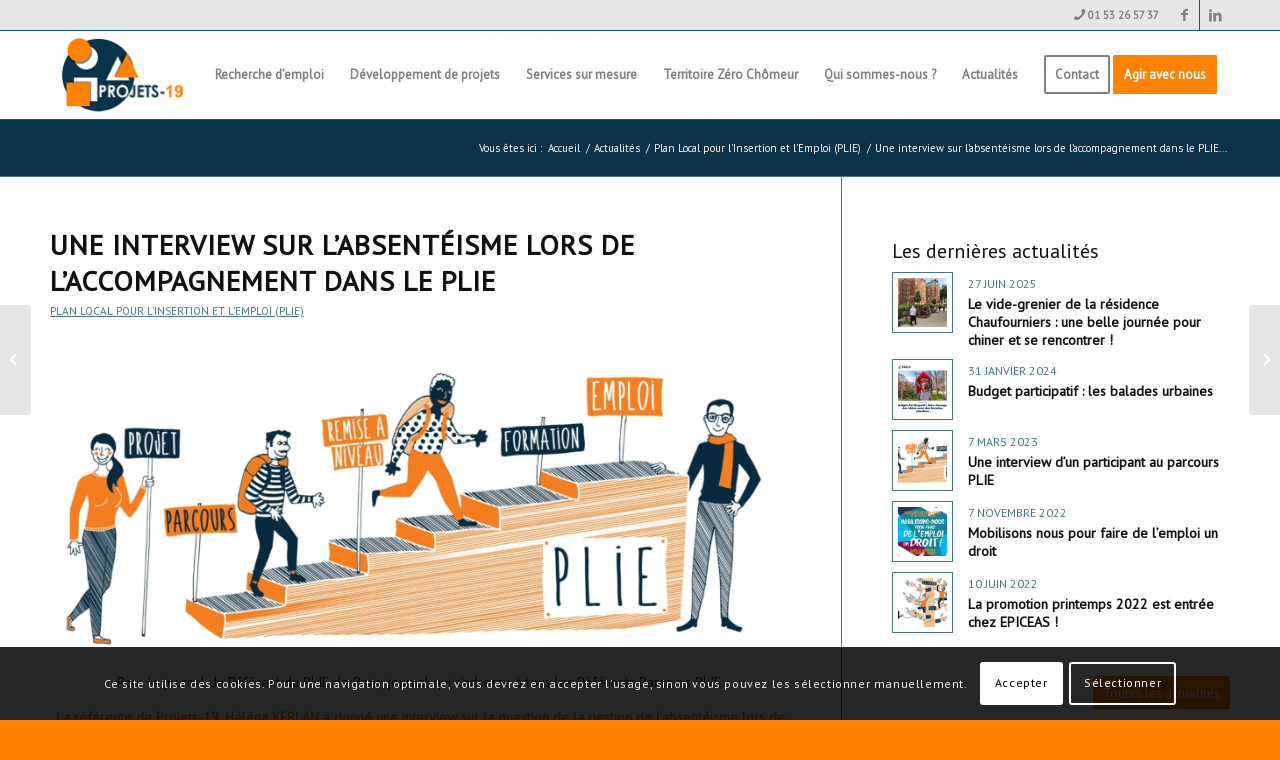

--- FILE ---
content_type: text/html; charset=UTF-8
request_url: https://www.projets19.org/actualites/plan-local-insertion-emploi/une-interview-sur-labsenteisme-lors-de-laccompagnement-dans-le-plie/
body_size: 21837
content:
<!DOCTYPE html>
<html lang="fr-FR" class="html_stretched responsive av-preloader-disabled av-default-lightbox  html_header_top html_logo_left html_main_nav_header html_menu_right html_slim html_header_sticky html_header_shrinking html_header_topbar_active html_mobile_menu_tablet html_header_searchicon_disabled html_content_align_center html_header_unstick_top_disabled html_header_stretch_disabled html_elegant-blog html_modern-blog html_av-submenu-hidden html_av-submenu-display-click html_av-overlay-side html_av-overlay-side-classic html_av-submenu-noclone html_entry_id_3333 av-cookies-consent-show-message-bar av-cookies-cookie-consent-enabled av-cookies-can-opt-out av-cookies-user-silent-accept avia-cookie-check-browser-settings av-no-preview html_text_menu_active ">
<head>
<meta charset="UTF-8" />


<!-- mobile setting -->
<meta name="viewport" content="width=device-width, initial-scale=1">

<!-- Scripts/CSS and wp_head hook -->
<meta name='robots' content='index, follow, max-image-preview:large, max-snippet:-1, max-video-preview:-1' />

				<script type='text/javascript'>

				function avia_cookie_check_sessionStorage()
				{
					//	FF throws error when all cookies blocked !!
					var sessionBlocked = false;
					try
					{
						var test = sessionStorage.getItem( 'aviaCookieRefused' ) != null;
					}
					catch(e)
					{
						sessionBlocked = true;
					}
					
					var aviaCookieRefused = ! sessionBlocked ? sessionStorage.getItem( 'aviaCookieRefused' ) : null;
					
					var html = document.getElementsByTagName('html')[0];

					/**
					 * Set a class to avoid calls to sessionStorage
					 */
					if( sessionBlocked || aviaCookieRefused )
					{
						if( html.className.indexOf('av-cookies-session-refused') < 0 )
						{
							html.className += ' av-cookies-session-refused';
						}
					}
					
					if( sessionBlocked || aviaCookieRefused || document.cookie.match(/aviaCookieConsent/) )
					{
						if( html.className.indexOf('av-cookies-user-silent-accept') >= 0 )
						{
							 html.className = html.className.replace(/\bav-cookies-user-silent-accept\b/g, '');
						}
					}
				}

				avia_cookie_check_sessionStorage();

			</script>
			
	<!-- This site is optimized with the Yoast SEO plugin v21.0 - https://yoast.com/wordpress/plugins/seo/ -->
	<title>Une interview sur l’absentéisme lors de l’accompagnement dans le PLIE - Projets-19</title>
	<link rel="canonical" href="https://www.projets19.org/actualites/plan-local-insertion-emploi/une-interview-sur-labsenteisme-lors-de-laccompagnement-dans-le-plie/" />
	<meta property="og:locale" content="fr_FR" />
	<meta property="og:type" content="article" />
	<meta property="og:title" content="Une interview sur l’absentéisme lors de l’accompagnement dans le PLIE - Projets-19" />
	<meta property="og:description" content="Pour le journal du Référent du PLIE de Paris, journal qui s’adresse à tous les Référents Parcours PLIE. La référente de Projets-19, Hélèna KERLAN a donné une interview sur la question de la gestion de l’absentéisme lors de l’accompagnement." />
	<meta property="og:url" content="https://www.projets19.org/actualites/plan-local-insertion-emploi/une-interview-sur-labsenteisme-lors-de-laccompagnement-dans-le-plie/" />
	<meta property="og:site_name" content="Projets-19" />
	<meta property="article:published_time" content="2022-02-21T10:15:49+00:00" />
	<meta property="article:modified_time" content="2022-02-21T10:18:46+00:00" />
	<meta property="og:image" content="https://www.projets19.org/wp-content/uploads/2022/02/10-PLIE-3.jpg" />
	<meta property="og:image:width" content="2459" />
	<meta property="og:image:height" content="852" />
	<meta property="og:image:type" content="image/jpeg" />
	<meta name="author" content="Sarah Yvert" />
	<meta name="twitter:card" content="summary_large_image" />
	<meta name="twitter:label1" content="Écrit par" />
	<meta name="twitter:data1" content="Sarah Yvert" />
	<meta name="twitter:label2" content="Durée de lecture estimée" />
	<meta name="twitter:data2" content="3 minutes" />
	<script type="application/ld+json" class="yoast-schema-graph">{"@context":"https://schema.org","@graph":[{"@type":"WebPage","@id":"https://www.projets19.org/actualites/plan-local-insertion-emploi/une-interview-sur-labsenteisme-lors-de-laccompagnement-dans-le-plie/","url":"https://www.projets19.org/actualites/plan-local-insertion-emploi/une-interview-sur-labsenteisme-lors-de-laccompagnement-dans-le-plie/","name":"Une interview sur l’absentéisme lors de l’accompagnement dans le PLIE - Projets-19","isPartOf":{"@id":"https://www.projets19.org/#website"},"primaryImageOfPage":{"@id":"https://www.projets19.org/actualites/plan-local-insertion-emploi/une-interview-sur-labsenteisme-lors-de-laccompagnement-dans-le-plie/#primaryimage"},"image":{"@id":"https://www.projets19.org/actualites/plan-local-insertion-emploi/une-interview-sur-labsenteisme-lors-de-laccompagnement-dans-le-plie/#primaryimage"},"thumbnailUrl":"https://www.projets19.org/wp-content/uploads/2022/02/10-PLIE-3.jpg","datePublished":"2022-02-21T10:15:49+00:00","dateModified":"2022-02-21T10:18:46+00:00","author":{"@id":"https://www.projets19.org/#/schema/person/aa5f841a76b670a95e5e56955ab9386a"},"breadcrumb":{"@id":"https://www.projets19.org/actualites/plan-local-insertion-emploi/une-interview-sur-labsenteisme-lors-de-laccompagnement-dans-le-plie/#breadcrumb"},"inLanguage":"fr-FR","potentialAction":[{"@type":"ReadAction","target":["https://www.projets19.org/actualites/plan-local-insertion-emploi/une-interview-sur-labsenteisme-lors-de-laccompagnement-dans-le-plie/"]}]},{"@type":"ImageObject","inLanguage":"fr-FR","@id":"https://www.projets19.org/actualites/plan-local-insertion-emploi/une-interview-sur-labsenteisme-lors-de-laccompagnement-dans-le-plie/#primaryimage","url":"https://www.projets19.org/wp-content/uploads/2022/02/10-PLIE-3.jpg","contentUrl":"https://www.projets19.org/wp-content/uploads/2022/02/10-PLIE-3.jpg","width":2459,"height":852},{"@type":"BreadcrumbList","@id":"https://www.projets19.org/actualites/plan-local-insertion-emploi/une-interview-sur-labsenteisme-lors-de-laccompagnement-dans-le-plie/#breadcrumb","itemListElement":[{"@type":"ListItem","position":1,"name":"Accueil","item":"https://www.projets19.org/accueil/"},{"@type":"ListItem","position":2,"name":"Une interview sur l’absentéisme lors de l’accompagnement dans le PLIE"}]},{"@type":"WebSite","@id":"https://www.projets19.org/#website","url":"https://www.projets19.org/","name":"Projets-19","description":"Association locale active depuis 1997","potentialAction":[{"@type":"SearchAction","target":{"@type":"EntryPoint","urlTemplate":"https://www.projets19.org/?s={search_term_string}"},"query-input":"required name=search_term_string"}],"inLanguage":"fr-FR"},{"@type":"Person","@id":"https://www.projets19.org/#/schema/person/aa5f841a76b670a95e5e56955ab9386a","name":"Sarah Yvert","image":{"@type":"ImageObject","inLanguage":"fr-FR","@id":"https://www.projets19.org/#/schema/person/image/","url":"https://secure.gravatar.com/avatar/f83559336eb593c2fb251150190bfd93?s=96&d=mm&r=g","contentUrl":"https://secure.gravatar.com/avatar/f83559336eb593c2fb251150190bfd93?s=96&d=mm&r=g","caption":"Sarah Yvert"},"url":"https://www.projets19.org/author/sarah-yvert/"}]}</script>
	<!-- / Yoast SEO plugin. -->


<link rel="alternate" type="application/rss+xml" title="Projets-19 &raquo; Flux" href="https://www.projets19.org/feed/" />
<link rel="alternate" type="application/rss+xml" title="Projets-19 &raquo; Flux des commentaires" href="https://www.projets19.org/comments/feed/" />
<link rel="alternate" type="application/rss+xml" title="Projets-19 &raquo; Une interview sur l’absentéisme lors de l’accompagnement dans le PLIE Flux des commentaires" href="https://www.projets19.org/actualites/plan-local-insertion-emploi/une-interview-sur-labsenteisme-lors-de-laccompagnement-dans-le-plie/feed/" />

<!-- google webfont font replacement -->

			<script type='text/javascript'>

				(function() {
					
					/*	check if webfonts are disabled by user setting via cookie - or user must opt in.	*/
					var html = document.getElementsByTagName('html')[0];
					var cookie_check = html.className.indexOf('av-cookies-needs-opt-in') >= 0 || html.className.indexOf('av-cookies-can-opt-out') >= 0;
					var allow_continue = true;
					var silent_accept_cookie = html.className.indexOf('av-cookies-user-silent-accept') >= 0;

					if( cookie_check && ! silent_accept_cookie )
					{
						if( ! document.cookie.match(/aviaCookieConsent/) || html.className.indexOf('av-cookies-session-refused') >= 0 )
						{
							allow_continue = false;
						}
						else
						{
							if( ! document.cookie.match(/aviaPrivacyRefuseCookiesHideBar/) )
							{
								allow_continue = false;
							}
							else if( ! document.cookie.match(/aviaPrivacyEssentialCookiesEnabled/) )
							{
								allow_continue = false;
							}
							else if( document.cookie.match(/aviaPrivacyGoogleWebfontsDisabled/) )
							{
								allow_continue = false;
							}
						}
					}
					
					if( allow_continue )
					{
						var f = document.createElement('link');
					
						f.type 	= 'text/css';
						f.rel 	= 'stylesheet';
						f.href 	= '//fonts.googleapis.com/css?family=PT+Sans';
						f.id 	= 'avia-google-webfont';

						document.getElementsByTagName('head')[0].appendChild(f);
					}
				})();
			
			</script>
			<link rel='stylesheet' id='wp-block-library-css' href='https://www.projets19.org/wp-includes/css/dist/block-library/style.min.css?ver=6.1.9' type='text/css' media='all' />
<style id='filebird-block-filebird-gallery-style-inline-css' type='text/css'>
ul.filebird-block-filebird-gallery{margin:auto!important;padding:0!important;width:100%}ul.filebird-block-filebird-gallery.layout-grid{display:grid;grid-gap:20px;align-items:stretch;grid-template-columns:repeat(var(--columns),1fr);justify-items:stretch}ul.filebird-block-filebird-gallery.layout-grid li img{border:1px solid #ccc;box-shadow:2px 2px 6px 0 rgba(0,0,0,.3);height:100%;max-width:100%;-o-object-fit:cover;object-fit:cover;width:100%}ul.filebird-block-filebird-gallery.layout-masonry{-moz-column-count:var(--columns);-moz-column-gap:var(--space);column-gap:var(--space);-moz-column-width:var(--min-width);columns:var(--min-width) var(--columns);display:block;overflow:auto}ul.filebird-block-filebird-gallery.layout-masonry li{margin-bottom:var(--space)}ul.filebird-block-filebird-gallery li{list-style:none}ul.filebird-block-filebird-gallery li figure{height:100%;margin:0;padding:0;position:relative;width:100%}ul.filebird-block-filebird-gallery li figure figcaption{background:linear-gradient(0deg,rgba(0,0,0,.7),rgba(0,0,0,.3) 70%,transparent);bottom:0;box-sizing:border-box;color:#fff;font-size:.8em;margin:0;max-height:100%;overflow:auto;padding:3em .77em .7em;position:absolute;text-align:center;width:100%;z-index:2}ul.filebird-block-filebird-gallery li figure figcaption a{color:inherit}

</style>
<link rel='stylesheet' id='classic-theme-styles-css' href='https://www.projets19.org/wp-includes/css/classic-themes.min.css?ver=1' type='text/css' media='all' />
<style id='global-styles-inline-css' type='text/css'>
body{--wp--preset--color--black: #000000;--wp--preset--color--cyan-bluish-gray: #abb8c3;--wp--preset--color--white: #ffffff;--wp--preset--color--pale-pink: #f78da7;--wp--preset--color--vivid-red: #cf2e2e;--wp--preset--color--luminous-vivid-orange: #ff6900;--wp--preset--color--luminous-vivid-amber: #fcb900;--wp--preset--color--light-green-cyan: #7bdcb5;--wp--preset--color--vivid-green-cyan: #00d084;--wp--preset--color--pale-cyan-blue: #8ed1fc;--wp--preset--color--vivid-cyan-blue: #0693e3;--wp--preset--color--vivid-purple: #9b51e0;--wp--preset--gradient--vivid-cyan-blue-to-vivid-purple: linear-gradient(135deg,rgba(6,147,227,1) 0%,rgb(155,81,224) 100%);--wp--preset--gradient--light-green-cyan-to-vivid-green-cyan: linear-gradient(135deg,rgb(122,220,180) 0%,rgb(0,208,130) 100%);--wp--preset--gradient--luminous-vivid-amber-to-luminous-vivid-orange: linear-gradient(135deg,rgba(252,185,0,1) 0%,rgba(255,105,0,1) 100%);--wp--preset--gradient--luminous-vivid-orange-to-vivid-red: linear-gradient(135deg,rgba(255,105,0,1) 0%,rgb(207,46,46) 100%);--wp--preset--gradient--very-light-gray-to-cyan-bluish-gray: linear-gradient(135deg,rgb(238,238,238) 0%,rgb(169,184,195) 100%);--wp--preset--gradient--cool-to-warm-spectrum: linear-gradient(135deg,rgb(74,234,220) 0%,rgb(151,120,209) 20%,rgb(207,42,186) 40%,rgb(238,44,130) 60%,rgb(251,105,98) 80%,rgb(254,248,76) 100%);--wp--preset--gradient--blush-light-purple: linear-gradient(135deg,rgb(255,206,236) 0%,rgb(152,150,240) 100%);--wp--preset--gradient--blush-bordeaux: linear-gradient(135deg,rgb(254,205,165) 0%,rgb(254,45,45) 50%,rgb(107,0,62) 100%);--wp--preset--gradient--luminous-dusk: linear-gradient(135deg,rgb(255,203,112) 0%,rgb(199,81,192) 50%,rgb(65,88,208) 100%);--wp--preset--gradient--pale-ocean: linear-gradient(135deg,rgb(255,245,203) 0%,rgb(182,227,212) 50%,rgb(51,167,181) 100%);--wp--preset--gradient--electric-grass: linear-gradient(135deg,rgb(202,248,128) 0%,rgb(113,206,126) 100%);--wp--preset--gradient--midnight: linear-gradient(135deg,rgb(2,3,129) 0%,rgb(40,116,252) 100%);--wp--preset--duotone--dark-grayscale: url('#wp-duotone-dark-grayscale');--wp--preset--duotone--grayscale: url('#wp-duotone-grayscale');--wp--preset--duotone--purple-yellow: url('#wp-duotone-purple-yellow');--wp--preset--duotone--blue-red: url('#wp-duotone-blue-red');--wp--preset--duotone--midnight: url('#wp-duotone-midnight');--wp--preset--duotone--magenta-yellow: url('#wp-duotone-magenta-yellow');--wp--preset--duotone--purple-green: url('#wp-duotone-purple-green');--wp--preset--duotone--blue-orange: url('#wp-duotone-blue-orange');--wp--preset--font-size--small: 13px;--wp--preset--font-size--medium: 20px;--wp--preset--font-size--large: 36px;--wp--preset--font-size--x-large: 42px;--wp--preset--spacing--20: 0.44rem;--wp--preset--spacing--30: 0.67rem;--wp--preset--spacing--40: 1rem;--wp--preset--spacing--50: 1.5rem;--wp--preset--spacing--60: 2.25rem;--wp--preset--spacing--70: 3.38rem;--wp--preset--spacing--80: 5.06rem;}:where(.is-layout-flex){gap: 0.5em;}body .is-layout-flow > .alignleft{float: left;margin-inline-start: 0;margin-inline-end: 2em;}body .is-layout-flow > .alignright{float: right;margin-inline-start: 2em;margin-inline-end: 0;}body .is-layout-flow > .aligncenter{margin-left: auto !important;margin-right: auto !important;}body .is-layout-constrained > .alignleft{float: left;margin-inline-start: 0;margin-inline-end: 2em;}body .is-layout-constrained > .alignright{float: right;margin-inline-start: 2em;margin-inline-end: 0;}body .is-layout-constrained > .aligncenter{margin-left: auto !important;margin-right: auto !important;}body .is-layout-constrained > :where(:not(.alignleft):not(.alignright):not(.alignfull)){max-width: var(--wp--style--global--content-size);margin-left: auto !important;margin-right: auto !important;}body .is-layout-constrained > .alignwide{max-width: var(--wp--style--global--wide-size);}body .is-layout-flex{display: flex;}body .is-layout-flex{flex-wrap: wrap;align-items: center;}body .is-layout-flex > *{margin: 0;}:where(.wp-block-columns.is-layout-flex){gap: 2em;}.has-black-color{color: var(--wp--preset--color--black) !important;}.has-cyan-bluish-gray-color{color: var(--wp--preset--color--cyan-bluish-gray) !important;}.has-white-color{color: var(--wp--preset--color--white) !important;}.has-pale-pink-color{color: var(--wp--preset--color--pale-pink) !important;}.has-vivid-red-color{color: var(--wp--preset--color--vivid-red) !important;}.has-luminous-vivid-orange-color{color: var(--wp--preset--color--luminous-vivid-orange) !important;}.has-luminous-vivid-amber-color{color: var(--wp--preset--color--luminous-vivid-amber) !important;}.has-light-green-cyan-color{color: var(--wp--preset--color--light-green-cyan) !important;}.has-vivid-green-cyan-color{color: var(--wp--preset--color--vivid-green-cyan) !important;}.has-pale-cyan-blue-color{color: var(--wp--preset--color--pale-cyan-blue) !important;}.has-vivid-cyan-blue-color{color: var(--wp--preset--color--vivid-cyan-blue) !important;}.has-vivid-purple-color{color: var(--wp--preset--color--vivid-purple) !important;}.has-black-background-color{background-color: var(--wp--preset--color--black) !important;}.has-cyan-bluish-gray-background-color{background-color: var(--wp--preset--color--cyan-bluish-gray) !important;}.has-white-background-color{background-color: var(--wp--preset--color--white) !important;}.has-pale-pink-background-color{background-color: var(--wp--preset--color--pale-pink) !important;}.has-vivid-red-background-color{background-color: var(--wp--preset--color--vivid-red) !important;}.has-luminous-vivid-orange-background-color{background-color: var(--wp--preset--color--luminous-vivid-orange) !important;}.has-luminous-vivid-amber-background-color{background-color: var(--wp--preset--color--luminous-vivid-amber) !important;}.has-light-green-cyan-background-color{background-color: var(--wp--preset--color--light-green-cyan) !important;}.has-vivid-green-cyan-background-color{background-color: var(--wp--preset--color--vivid-green-cyan) !important;}.has-pale-cyan-blue-background-color{background-color: var(--wp--preset--color--pale-cyan-blue) !important;}.has-vivid-cyan-blue-background-color{background-color: var(--wp--preset--color--vivid-cyan-blue) !important;}.has-vivid-purple-background-color{background-color: var(--wp--preset--color--vivid-purple) !important;}.has-black-border-color{border-color: var(--wp--preset--color--black) !important;}.has-cyan-bluish-gray-border-color{border-color: var(--wp--preset--color--cyan-bluish-gray) !important;}.has-white-border-color{border-color: var(--wp--preset--color--white) !important;}.has-pale-pink-border-color{border-color: var(--wp--preset--color--pale-pink) !important;}.has-vivid-red-border-color{border-color: var(--wp--preset--color--vivid-red) !important;}.has-luminous-vivid-orange-border-color{border-color: var(--wp--preset--color--luminous-vivid-orange) !important;}.has-luminous-vivid-amber-border-color{border-color: var(--wp--preset--color--luminous-vivid-amber) !important;}.has-light-green-cyan-border-color{border-color: var(--wp--preset--color--light-green-cyan) !important;}.has-vivid-green-cyan-border-color{border-color: var(--wp--preset--color--vivid-green-cyan) !important;}.has-pale-cyan-blue-border-color{border-color: var(--wp--preset--color--pale-cyan-blue) !important;}.has-vivid-cyan-blue-border-color{border-color: var(--wp--preset--color--vivid-cyan-blue) !important;}.has-vivid-purple-border-color{border-color: var(--wp--preset--color--vivid-purple) !important;}.has-vivid-cyan-blue-to-vivid-purple-gradient-background{background: var(--wp--preset--gradient--vivid-cyan-blue-to-vivid-purple) !important;}.has-light-green-cyan-to-vivid-green-cyan-gradient-background{background: var(--wp--preset--gradient--light-green-cyan-to-vivid-green-cyan) !important;}.has-luminous-vivid-amber-to-luminous-vivid-orange-gradient-background{background: var(--wp--preset--gradient--luminous-vivid-amber-to-luminous-vivid-orange) !important;}.has-luminous-vivid-orange-to-vivid-red-gradient-background{background: var(--wp--preset--gradient--luminous-vivid-orange-to-vivid-red) !important;}.has-very-light-gray-to-cyan-bluish-gray-gradient-background{background: var(--wp--preset--gradient--very-light-gray-to-cyan-bluish-gray) !important;}.has-cool-to-warm-spectrum-gradient-background{background: var(--wp--preset--gradient--cool-to-warm-spectrum) !important;}.has-blush-light-purple-gradient-background{background: var(--wp--preset--gradient--blush-light-purple) !important;}.has-blush-bordeaux-gradient-background{background: var(--wp--preset--gradient--blush-bordeaux) !important;}.has-luminous-dusk-gradient-background{background: var(--wp--preset--gradient--luminous-dusk) !important;}.has-pale-ocean-gradient-background{background: var(--wp--preset--gradient--pale-ocean) !important;}.has-electric-grass-gradient-background{background: var(--wp--preset--gradient--electric-grass) !important;}.has-midnight-gradient-background{background: var(--wp--preset--gradient--midnight) !important;}.has-small-font-size{font-size: var(--wp--preset--font-size--small) !important;}.has-medium-font-size{font-size: var(--wp--preset--font-size--medium) !important;}.has-large-font-size{font-size: var(--wp--preset--font-size--large) !important;}.has-x-large-font-size{font-size: var(--wp--preset--font-size--x-large) !important;}
.wp-block-navigation a:where(:not(.wp-element-button)){color: inherit;}
:where(.wp-block-columns.is-layout-flex){gap: 2em;}
.wp-block-pullquote{font-size: 1.5em;line-height: 1.6;}
</style>
<link rel='stylesheet' id='hello-asso-css' href='https://www.projets19.org/wp-content/plugins/helloasso/public/css/hello-asso-public.css?ver=1.1.21' type='text/css' media='all' />
<style id='akismet-widget-style-inline-css' type='text/css'>

			.a-stats {
				--akismet-color-mid-green: #357b49;
				--akismet-color-white: #fff;
				--akismet-color-light-grey: #f6f7f7;

				max-width: 350px;
				width: auto;
			}

			.a-stats * {
				all: unset;
				box-sizing: border-box;
			}

			.a-stats strong {
				font-weight: 600;
			}

			.a-stats a.a-stats__link,
			.a-stats a.a-stats__link:visited,
			.a-stats a.a-stats__link:active {
				background: var(--akismet-color-mid-green);
				border: none;
				box-shadow: none;
				border-radius: 8px;
				color: var(--akismet-color-white);
				cursor: pointer;
				display: block;
				font-family: -apple-system, BlinkMacSystemFont, 'Segoe UI', 'Roboto', 'Oxygen-Sans', 'Ubuntu', 'Cantarell', 'Helvetica Neue', sans-serif;
				font-weight: 500;
				padding: 12px;
				text-align: center;
				text-decoration: none;
				transition: all 0.2s ease;
			}

			/* Extra specificity to deal with TwentyTwentyOne focus style */
			.widget .a-stats a.a-stats__link:focus {
				background: var(--akismet-color-mid-green);
				color: var(--akismet-color-white);
				text-decoration: none;
			}

			.a-stats a.a-stats__link:hover {
				filter: brightness(110%);
				box-shadow: 0 4px 12px rgba(0, 0, 0, 0.06), 0 0 2px rgba(0, 0, 0, 0.16);
			}

			.a-stats .count {
				color: var(--akismet-color-white);
				display: block;
				font-size: 1.5em;
				line-height: 1.4;
				padding: 0 13px;
				white-space: nowrap;
			}
		
</style>
<link rel='stylesheet' id='avia-merged-styles-css' href='https://www.projets19.org/wp-content/uploads/dynamic_avia/avia-merged-styles-fa08629594e9cdd0f30e653999383a45---602d5bd08de58.css' type='text/css' media='all' />
<script type='text/javascript' src='https://www.projets19.org/wp-includes/js/jquery/jquery.min.js?ver=3.6.1' id='jquery-core-js'></script>
<script type='text/javascript' src='https://www.projets19.org/wp-content/plugins/helloasso/public/js/hello-asso-public.js?ver=1.1.21' id='hello-asso-js'></script>
<link rel="https://api.w.org/" href="https://www.projets19.org/wp-json/" /><link rel="alternate" type="application/json" href="https://www.projets19.org/wp-json/wp/v2/posts/3333" /><link rel="EditURI" type="application/rsd+xml" title="RSD" href="https://www.projets19.org/xmlrpc.php?rsd" />
<link rel="wlwmanifest" type="application/wlwmanifest+xml" href="https://www.projets19.org/wp-includes/wlwmanifest.xml" />
<meta name="generator" content="WordPress 6.1.9" />
<link rel='shortlink' href='https://www.projets19.org/?p=3333' />
<link rel="alternate" type="application/json+oembed" href="https://www.projets19.org/wp-json/oembed/1.0/embed?url=https%3A%2F%2Fwww.projets19.org%2Factualites%2Fplan-local-insertion-emploi%2Fune-interview-sur-labsenteisme-lors-de-laccompagnement-dans-le-plie%2F" />
<link rel="alternate" type="text/xml+oembed" href="https://www.projets19.org/wp-json/oembed/1.0/embed?url=https%3A%2F%2Fwww.projets19.org%2Factualites%2Fplan-local-insertion-emploi%2Fune-interview-sur-labsenteisme-lors-de-laccompagnement-dans-le-plie%2F&#038;format=xml" />
<link rel="profile" href="http://gmpg.org/xfn/11" />
<link rel="alternate" type="application/rss+xml" title="Projets-19 RSS2 Feed" href="https://www.projets19.org/feed/" />
<link rel="pingback" href="https://www.projets19.org/xmlrpc.php" />
<!--[if lt IE 9]><script src="https://www.projets19.org/wp-content/themes/enfold/js/html5shiv.js"></script><![endif]-->
<link rel="icon" href="/wp-content/uploads/2020/04/favicon-association-Projets-19-orange-300x300.png" type="image/png">

<!-- To speed up the rendering and to display the site as fast as possible to the user we include some styles and scripts for above the fold content inline -->
<script type="text/javascript">'use strict';var avia_is_mobile=!1;if(/Android|webOS|iPhone|iPad|iPod|BlackBerry|IEMobile|Opera Mini/i.test(navigator.userAgent)&&'ontouchstart' in document.documentElement){avia_is_mobile=!0;document.documentElement.className+=' avia_mobile '}
else{document.documentElement.className+=' avia_desktop '};document.documentElement.className+=' js_active ';(function(){var e=['-webkit-','-moz-','-ms-',''],n='';for(var t in e){if(e[t]+'transform' in document.documentElement.style){document.documentElement.className+=' avia_transform ';n=e[t]+'transform'};if(e[t]+'perspective' in document.documentElement.style)document.documentElement.className+=' avia_transform3d '};if(typeof document.getElementsByClassName=='function'&&typeof document.documentElement.getBoundingClientRect=='function'&&avia_is_mobile==!1){if(n&&window.innerHeight>0){setTimeout(function(){var e=0,o={},a=0,t=document.getElementsByClassName('av-parallax'),i=window.pageYOffset||document.documentElement.scrollTop;for(e=0;e<t.length;e++){t[e].style.top='0px';o=t[e].getBoundingClientRect();a=Math.ceil((window.innerHeight+i-o.top)*0.3);t[e].style[n]='translate(0px, '+a+'px)';t[e].style.top='auto';t[e].className+=' enabled-parallax '}},50)}}})();</script><style type='text/css'>
@font-face {font-family: 'entypo-fontello'; font-weight: normal; font-style: normal; font-display: auto;
src: url('https://www.projets19.org/wp-content/themes/enfold/config-templatebuilder/avia-template-builder/assets/fonts/entypo-fontello.eot');
src: url('https://www.projets19.org/wp-content/themes/enfold/config-templatebuilder/avia-template-builder/assets/fonts/entypo-fontello.eot?#iefix') format('embedded-opentype'), 
url('https://www.projets19.org/wp-content/themes/enfold/config-templatebuilder/avia-template-builder/assets/fonts/entypo-fontello.woff') format('woff'),
url('https://www.projets19.org/wp-content/themes/enfold/config-templatebuilder/avia-template-builder/assets/fonts/entypo-fontello.woff2') format('woff2'),
url('https://www.projets19.org/wp-content/themes/enfold/config-templatebuilder/avia-template-builder/assets/fonts/entypo-fontello.ttf') format('truetype'), 
url('https://www.projets19.org/wp-content/themes/enfold/config-templatebuilder/avia-template-builder/assets/fonts/entypo-fontello.svg#entypo-fontello') format('svg');
} #top .avia-font-entypo-fontello, body .avia-font-entypo-fontello, html body [data-av_iconfont='entypo-fontello']:before{ font-family: 'entypo-fontello'; }
</style>

<!--
Debugging Info for Theme support: 

Theme: Enfold
Version: 4.7.5
Installed: enfold
AviaFramework Version: 5.0
AviaBuilder Version: 4.7.1.1
aviaElementManager Version: 1.0.1
- - - - - - - - - - -
ChildTheme: Enfold Child
ChildTheme Version: 1.0
ChildTheme Installed: enfold

ML:512-PU:446-PLA:11
WP:6.1.9
Compress: CSS:all theme files - JS:all theme files
Updates: disabled
PLAu:10
-->
</head>




<body id="top" class="post-template-default single single-post postid-3333 single-format-standard  rtl_columns stretched pt_sans" itemscope="itemscope" itemtype="https://schema.org/WebPage" >

	<svg xmlns="http://www.w3.org/2000/svg" viewBox="0 0 0 0" width="0" height="0" focusable="false" role="none" style="visibility: hidden; position: absolute; left: -9999px; overflow: hidden;" ><defs><filter id="wp-duotone-dark-grayscale"><feColorMatrix color-interpolation-filters="sRGB" type="matrix" values=" .299 .587 .114 0 0 .299 .587 .114 0 0 .299 .587 .114 0 0 .299 .587 .114 0 0 " /><feComponentTransfer color-interpolation-filters="sRGB" ><feFuncR type="table" tableValues="0 0.49803921568627" /><feFuncG type="table" tableValues="0 0.49803921568627" /><feFuncB type="table" tableValues="0 0.49803921568627" /><feFuncA type="table" tableValues="1 1" /></feComponentTransfer><feComposite in2="SourceGraphic" operator="in" /></filter></defs></svg><svg xmlns="http://www.w3.org/2000/svg" viewBox="0 0 0 0" width="0" height="0" focusable="false" role="none" style="visibility: hidden; position: absolute; left: -9999px; overflow: hidden;" ><defs><filter id="wp-duotone-grayscale"><feColorMatrix color-interpolation-filters="sRGB" type="matrix" values=" .299 .587 .114 0 0 .299 .587 .114 0 0 .299 .587 .114 0 0 .299 .587 .114 0 0 " /><feComponentTransfer color-interpolation-filters="sRGB" ><feFuncR type="table" tableValues="0 1" /><feFuncG type="table" tableValues="0 1" /><feFuncB type="table" tableValues="0 1" /><feFuncA type="table" tableValues="1 1" /></feComponentTransfer><feComposite in2="SourceGraphic" operator="in" /></filter></defs></svg><svg xmlns="http://www.w3.org/2000/svg" viewBox="0 0 0 0" width="0" height="0" focusable="false" role="none" style="visibility: hidden; position: absolute; left: -9999px; overflow: hidden;" ><defs><filter id="wp-duotone-purple-yellow"><feColorMatrix color-interpolation-filters="sRGB" type="matrix" values=" .299 .587 .114 0 0 .299 .587 .114 0 0 .299 .587 .114 0 0 .299 .587 .114 0 0 " /><feComponentTransfer color-interpolation-filters="sRGB" ><feFuncR type="table" tableValues="0.54901960784314 0.98823529411765" /><feFuncG type="table" tableValues="0 1" /><feFuncB type="table" tableValues="0.71764705882353 0.25490196078431" /><feFuncA type="table" tableValues="1 1" /></feComponentTransfer><feComposite in2="SourceGraphic" operator="in" /></filter></defs></svg><svg xmlns="http://www.w3.org/2000/svg" viewBox="0 0 0 0" width="0" height="0" focusable="false" role="none" style="visibility: hidden; position: absolute; left: -9999px; overflow: hidden;" ><defs><filter id="wp-duotone-blue-red"><feColorMatrix color-interpolation-filters="sRGB" type="matrix" values=" .299 .587 .114 0 0 .299 .587 .114 0 0 .299 .587 .114 0 0 .299 .587 .114 0 0 " /><feComponentTransfer color-interpolation-filters="sRGB" ><feFuncR type="table" tableValues="0 1" /><feFuncG type="table" tableValues="0 0.27843137254902" /><feFuncB type="table" tableValues="0.5921568627451 0.27843137254902" /><feFuncA type="table" tableValues="1 1" /></feComponentTransfer><feComposite in2="SourceGraphic" operator="in" /></filter></defs></svg><svg xmlns="http://www.w3.org/2000/svg" viewBox="0 0 0 0" width="0" height="0" focusable="false" role="none" style="visibility: hidden; position: absolute; left: -9999px; overflow: hidden;" ><defs><filter id="wp-duotone-midnight"><feColorMatrix color-interpolation-filters="sRGB" type="matrix" values=" .299 .587 .114 0 0 .299 .587 .114 0 0 .299 .587 .114 0 0 .299 .587 .114 0 0 " /><feComponentTransfer color-interpolation-filters="sRGB" ><feFuncR type="table" tableValues="0 0" /><feFuncG type="table" tableValues="0 0.64705882352941" /><feFuncB type="table" tableValues="0 1" /><feFuncA type="table" tableValues="1 1" /></feComponentTransfer><feComposite in2="SourceGraphic" operator="in" /></filter></defs></svg><svg xmlns="http://www.w3.org/2000/svg" viewBox="0 0 0 0" width="0" height="0" focusable="false" role="none" style="visibility: hidden; position: absolute; left: -9999px; overflow: hidden;" ><defs><filter id="wp-duotone-magenta-yellow"><feColorMatrix color-interpolation-filters="sRGB" type="matrix" values=" .299 .587 .114 0 0 .299 .587 .114 0 0 .299 .587 .114 0 0 .299 .587 .114 0 0 " /><feComponentTransfer color-interpolation-filters="sRGB" ><feFuncR type="table" tableValues="0.78039215686275 1" /><feFuncG type="table" tableValues="0 0.94901960784314" /><feFuncB type="table" tableValues="0.35294117647059 0.47058823529412" /><feFuncA type="table" tableValues="1 1" /></feComponentTransfer><feComposite in2="SourceGraphic" operator="in" /></filter></defs></svg><svg xmlns="http://www.w3.org/2000/svg" viewBox="0 0 0 0" width="0" height="0" focusable="false" role="none" style="visibility: hidden; position: absolute; left: -9999px; overflow: hidden;" ><defs><filter id="wp-duotone-purple-green"><feColorMatrix color-interpolation-filters="sRGB" type="matrix" values=" .299 .587 .114 0 0 .299 .587 .114 0 0 .299 .587 .114 0 0 .299 .587 .114 0 0 " /><feComponentTransfer color-interpolation-filters="sRGB" ><feFuncR type="table" tableValues="0.65098039215686 0.40392156862745" /><feFuncG type="table" tableValues="0 1" /><feFuncB type="table" tableValues="0.44705882352941 0.4" /><feFuncA type="table" tableValues="1 1" /></feComponentTransfer><feComposite in2="SourceGraphic" operator="in" /></filter></defs></svg><svg xmlns="http://www.w3.org/2000/svg" viewBox="0 0 0 0" width="0" height="0" focusable="false" role="none" style="visibility: hidden; position: absolute; left: -9999px; overflow: hidden;" ><defs><filter id="wp-duotone-blue-orange"><feColorMatrix color-interpolation-filters="sRGB" type="matrix" values=" .299 .587 .114 0 0 .299 .587 .114 0 0 .299 .587 .114 0 0 .299 .587 .114 0 0 " /><feComponentTransfer color-interpolation-filters="sRGB" ><feFuncR type="table" tableValues="0.098039215686275 1" /><feFuncG type="table" tableValues="0 0.66274509803922" /><feFuncB type="table" tableValues="0.84705882352941 0.41960784313725" /><feFuncA type="table" tableValues="1 1" /></feComponentTransfer><feComposite in2="SourceGraphic" operator="in" /></filter></defs></svg>
	<div id='wrap_all'>

	
<header id='header' class='all_colors header_color light_bg_color  av_header_top av_logo_left av_main_nav_header av_menu_right av_slim av_header_sticky av_header_shrinking av_header_stretch_disabled av_mobile_menu_tablet av_header_searchicon_disabled av_header_unstick_top_disabled av_bottom_nav_disabled  av_header_border_disabled'  role="banner" itemscope="itemscope" itemtype="https://schema.org/WPHeader" >

		<div id='header_meta' class='container_wrap container_wrap_meta  av_icon_active_right av_extra_header_active av_phone_active_right av_entry_id_3333'>
		
			      <div class='container'>
			      <ul class='noLightbox social_bookmarks icon_count_2'><li class='social_bookmarks_facebook av-social-link-facebook social_icon_1'><a target="_blank" aria-label="Link to Facebook" href='https://www.facebook.com/Epiceas' aria-hidden='false' data-av_icon='' data-av_iconfont='entypo-fontello' title='Facebook' rel="noopener"><span class='avia_hidden_link_text'>Facebook</span></a></li><li class='social_bookmarks_linkedin av-social-link-linkedin social_icon_2'><a target="_blank" aria-label="Link to LinkedIn" href='https://www.linkedin.com/company/projets-19/' aria-hidden='false' data-av_icon='' data-av_iconfont='entypo-fontello' title='LinkedIn' rel="noopener"><span class='avia_hidden_link_text'>LinkedIn</span></a></li></ul><div class='phone-info '><span><span class="av-icon-char" style="font-size:14px;line-height:14px;" aria-hidden="true" data-av_icon="" data-av_iconfont="entypo-fontello"></span> 01 53 26 57 37</span></div>			      </div>
		</div>

		<div  id='header_main' class='container_wrap container_wrap_logo'>
	
        <div class='container av-logo-container'><div class='inner-container'><span class='logo'><a href='https://www.projets19.org/'><img height='100' width='300' src='/wp-content/uploads/2020/05/Logo-association-Projets-19-300x177-1.png' alt='Projets-19' title='' /></a></span><nav class='main_menu' data-selectname='Sélectionner une page'  role="navigation" itemscope="itemscope" itemtype="https://schema.org/SiteNavigationElement" ><div class="avia-menu av-main-nav-wrap"><ul id="avia-menu" class="menu av-main-nav"><li id="menu-item-135" class="menu-item menu-item-type-post_type menu-item-object-page menu-item-has-children menu-item-mega-parent  menu-item-top-level menu-item-top-level-1"><a href="https://www.projets19.org/recherche-demploi/" itemprop="url"><span class="avia-bullet"></span><span class="avia-menu-text">Recherche d’emploi</span><span class="avia-menu-fx"><span class="avia-arrow-wrap"><span class="avia-arrow"></span></span></span></a>
<div class='avia_mega_div avia_mega2 six units'>

<ul class="sub-menu">
	<li id="menu-item-272" class="menu-item menu-item-type-custom menu-item-object-custom menu-item-home menu-item-has-children avia_mega_menu_columns_2 three units  avia_mega_menu_columns_first">
	<ul class="sub-menu">
		<li id="menu-item-776" class="avia_mega_text_block menu-item menu-item-type-custom menu-item-object-custom"><strong>Pour habitants des quartiers populaires en recherche d’emploi ou de formation</strong></li>
		<li id="menu-item-270" class="menu-item menu-item-type-post_type menu-item-object-page"><a href="https://www.projets19.org/recherche-demploi/plie/" itemprop="url"><span class="avia-bullet"></span><span class="avia-menu-text">Plan Local pour l’Insertion et l’Emploi (PLIE)</span></a></li>
		<li id="menu-item-271" class="menu-item menu-item-type-post_type menu-item-object-page"><a href="https://www.projets19.org/recherche-demploi/parcours-delles/" itemprop="url"><span class="avia-bullet"></span><span class="avia-menu-text">Parcours d’Elles</span></a></li>
		<li id="menu-item-269" class="menu-item menu-item-type-post_type menu-item-object-page"><a href="https://www.projets19.org/recherche-demploi/pour-lemploi-dans-les-quartiers/" itemprop="url"><span class="avia-bullet"></span><span class="avia-menu-text">Pour l’emploi dans les quartiers</span></a></li>
	</ul>
</li>
	<li id="menu-item-775" class="menu-item menu-item-type-custom menu-item-object-custom avia_mega_menu_columns_2 three units avia_mega_menu_columns_last"><span class='mega_menu_title heading-color av-special-font'><a href='http://projets19.org/'><img src="/wp-content/uploads/2020/02/projets-19-recherche-emploi-1380x810-1.jpg" alt="" /></a></span></li>
</ul>

</div>
</li>
<li id="menu-item-204" class="menu-item menu-item-type-post_type menu-item-object-page menu-item-has-children menu-item-mega-parent  menu-item-top-level menu-item-top-level-2"><a href="https://www.projets19.org/developpement-projets/" itemprop="url"><span class="avia-bullet"></span><span class="avia-menu-text">Développement de projets</span><span class="avia-menu-fx"><span class="avia-arrow-wrap"><span class="avia-arrow"></span></span></span></a>
<div class='avia_mega_div avia_mega2 six units'>

<ul class="sub-menu">
	<li id="menu-item-139" class="menu-item menu-item-type-post_type menu-item-object-page menu-item-has-children avia_mega_menu_columns_2 three units  avia_mega_menu_columns_first">
	<ul class="sub-menu">
		<li id="menu-item-750" class="avia_mega_text_block menu-item menu-item-type-custom menu-item-object-custom"><strong>Pour associations, entreprises ou événements de quartier</strong></li>
		<li id="menu-item-142" class="menu-item menu-item-type-post_type menu-item-object-page"><a href="https://www.projets19.org/developpement-projets/la-pepiniere-mathis/" itemprop="url"><span class="avia-bullet"></span><span class="avia-menu-text">La Pépinière Mathis</span></a></li>
		<li id="menu-item-2707" class="menu-item menu-item-type-post_type menu-item-object-page"><a href="https://www.projets19.org/developpement-projets/le-budget-participatif/" itemprop="url"><span class="avia-bullet"></span><span class="avia-menu-text">Le Budget Participatif</span></a></li>
		<li id="menu-item-143" class="menu-item menu-item-type-post_type menu-item-object-page"><a href="https://www.projets19.org/developpement-projets/le-point-dappui-a-la-vie-associative/" itemprop="url"><span class="avia-bullet"></span><span class="avia-menu-text">Le point d’appui à la vie associative</span></a></li>
		<li id="menu-item-140" class="menu-item menu-item-type-post_type menu-item-object-page"><a href="https://www.projets19.org/developpement-projets/fonds-de-participation-des-habitants-fph/" itemprop="url"><span class="avia-bullet"></span><span class="avia-menu-text">Fonds de Participation des Habitants (FPH)</span></a></li>
		<li id="menu-item-187" class="menu-item menu-item-type-post_type menu-item-object-page"><a href="https://www.projets19.org/developpement-projets/epiceas/" itemprop="url"><span class="avia-bullet"></span><span class="avia-menu-text">Epicéas</span></a></li>
		<li id="menu-item-186" class="menu-item menu-item-type-post_type menu-item-object-page"><a href="https://www.projets19.org/developpement-projets/citeslab/" itemprop="url"><span class="avia-bullet"></span><span class="avia-menu-text">CitésLab</span></a></li>
		<li id="menu-item-138" class="menu-item menu-item-type-post_type menu-item-object-page"><a href="https://www.projets19.org/developpement-projets/dispositif-local-daccompagnement-dla/" itemprop="url"><span class="avia-bullet"></span><span class="avia-menu-text">Dispositif Local d’Accompagnement (DLA)</span></a></li>
	</ul>
</li>
	<li id="menu-item-749" class="menu-item menu-item-type-custom menu-item-object-custom menu-item-home avia_mega_menu_columns_2 three units avia_mega_menu_columns_last"><span class='mega_menu_title heading-color av-special-font'><a href='http://www.projets19.org'><img src="/wp-content/uploads/2020/02/projets-19-developpement-projets-1380x810-1.jpg" alt="" /></a></span></li>
</ul>

</div>
</li>
<li id="menu-item-176" class="menu-item menu-item-type-post_type menu-item-object-page menu-item-has-children menu-item-mega-parent  menu-item-top-level menu-item-top-level-3"><a href="https://www.projets19.org/aide-entreprises-collectivites-reseaux-associatifs/" itemprop="url"><span class="avia-bullet"></span><span class="avia-menu-text">Services sur mesure</span><span class="avia-menu-fx"><span class="avia-arrow-wrap"><span class="avia-arrow"></span></span></span></a>
<div class='avia_mega_div avia_mega2 six units'>

<ul class="sub-menu">
	<li id="menu-item-397" class="menu-item menu-item-type-custom menu-item-object-custom menu-item-home menu-item-has-children avia_mega_menu_columns_2 three units  avia_mega_menu_columns_first">
	<ul class="sub-menu">
		<li id="menu-item-613" class="avia_mega_text_block menu-item menu-item-type-custom menu-item-object-custom"><strong>Pour entreprises, collectivités et réseaux associatifs</strong></li>
		<li id="menu-item-394" class="menu-item menu-item-type-post_type menu-item-object-page menu-item-has-children"><a href="https://www.projets19.org/aide-entreprises-collectivites-reseaux-associatifs/location-de-salles/" itemprop="url"><span class="avia-bullet"></span><span class="avia-menu-text">Location d’espaces</span></a>
		<ul class="sub-menu">
			<li id="menu-item-1642" class="menu-item menu-item-type-post_type menu-item-object-page"><a href="https://www.projets19.org/aide-entreprises-collectivites-reseaux-associatifs/location-de-salles/louer-un-espace/" itemprop="url"><span class="avia-bullet"></span><span class="avia-menu-text">Faire une demande de réservation</span></a></li>
		</ul>
</li>
		<li id="menu-item-395" class="menu-item menu-item-type-post_type menu-item-object-page"><a href="https://www.projets19.org/aide-entreprises-collectivites-reseaux-associatifs/formations-pour-les-acteurs-associatifs/" itemprop="url"><span class="avia-bullet"></span><span class="avia-menu-text">Formations pour les acteurs associatifs</span></a></li>
		<li id="menu-item-392" class="menu-item menu-item-type-post_type menu-item-object-page"><a href="https://www.projets19.org/aide-entreprises-collectivites-reseaux-associatifs/accompagnement-a-levolution-professionnelle/" itemprop="url"><span class="avia-bullet"></span><span class="avia-menu-text">Accompagnement à l’évolution professionnelle</span></a></li>
	</ul>
</li>
	<li id="menu-item-605" class="menu-item menu-item-type-custom menu-item-object-custom avia_mega_menu_columns_2 three units avia_mega_menu_columns_last"><span class='mega_menu_title heading-color av-special-font'><a href='http://projets19.org/'><img src="/wp-content/uploads/2020/02/projets-19-services-specifiques-1381x809-1.jpg" alt=""/></a></span></li>
</ul>

</div>
</li>
<li id="menu-item-2539" class="menu-item menu-item-type-post_type menu-item-object-page menu-item-mega-parent  menu-item-top-level menu-item-top-level-4"><a href="https://www.projets19.org/territoire-zero-chomeur/" itemprop="url"><span class="avia-bullet"></span><span class="avia-menu-text">Territoire Zéro Chômeur</span><span class="avia-menu-fx"><span class="avia-arrow-wrap"><span class="avia-arrow"></span></span></span></a></li>
<li id="menu-item-153" class="menu-item menu-item-type-post_type menu-item-object-page menu-item-has-children menu-item-mega-parent  menu-item-top-level menu-item-top-level-5"><a href="https://www.projets19.org/qui-sommes-nous/" itemprop="url"><span class="avia-bullet"></span><span class="avia-menu-text">Qui sommes-nous ?</span><span class="avia-menu-fx"><span class="avia-arrow-wrap"><span class="avia-arrow"></span></span></span></a>
<div class='avia_mega_div avia_mega2 six units'>

<ul class="sub-menu">
	<li id="menu-item-273" class="menu-item menu-item-type-custom menu-item-object-custom menu-item-home menu-item-has-children avia_mega_menu_columns_2 three units  avia_mega_menu_columns_first">
	<ul class="sub-menu">
		<li id="menu-item-155" class="menu-item menu-item-type-post_type menu-item-object-page"><a href="https://www.projets19.org/qui-sommes-nous/historique-et-presentation/" itemprop="url"><span class="avia-bullet"></span><span class="avia-menu-text">Historique de l’association</span></a></li>
		<li id="menu-item-156" class="menu-item menu-item-type-post_type menu-item-object-page"><a href="https://www.projets19.org/qui-sommes-nous/notre-equipe/" itemprop="url"><span class="avia-bullet"></span><span class="avia-menu-text">Notre équipe</span></a></li>
		<li id="menu-item-154" class="menu-item menu-item-type-post_type menu-item-object-page"><a href="https://www.projets19.org/qui-sommes-nous/nos-partenaires/" itemprop="url"><span class="avia-bullet"></span><span class="avia-menu-text">Nos partenaires</span></a></li>
	</ul>
</li>
	<li id="menu-item-2242" class="menu-item menu-item-type-custom menu-item-object-custom avia_mega_menu_columns_2 three units avia_mega_menu_columns_last"><span class='mega_menu_title heading-color av-special-font'><a href='http://projets19.org'><img src="/wp-content/uploads/2024/03/projets-19-trombi-equipe-2024v2.png" alt="" /></a></span></li>
</ul>

</div>
</li>
<li id="menu-item-267" class="menu-item menu-item-type-post_type menu-item-object-page menu-item-has-children menu-item-mega-parent  menu-item-top-level menu-item-top-level-6"><a href="https://www.projets19.org/actualites/" itemprop="url"><span class="avia-bullet"></span><span class="avia-menu-text">Actualités</span><span class="avia-menu-fx"><span class="avia-arrow-wrap"><span class="avia-arrow"></span></span></span></a>
<div class='avia_mega_div avia_mega2 six units'>

<ul class="sub-menu">
	<li id="menu-item-475" class="menu-item menu-item-type-custom menu-item-object-custom menu-item-has-children avia_mega_menu_columns_2 three units  avia_mega_menu_columns_first">
	<ul class="sub-menu">
		<li id="menu-item-2617" class="menu-item menu-item-type-post_type menu-item-object-page"><a href="https://www.projets19.org/actualites/budget-participatif/" itemprop="url"><span class="avia-bullet"></span><span class="avia-menu-text">Budget Participatif</span></a></li>
		<li id="menu-item-470" class="menu-item menu-item-type-post_type menu-item-object-page"><a href="https://www.projets19.org/actualites/citeslab/" itemprop="url"><span class="avia-bullet"></span><span class="avia-menu-text">CitésLab</span></a></li>
		<li id="menu-item-471" class="menu-item menu-item-type-post_type menu-item-object-page"><a href="https://www.projets19.org/actualites/epiceas/" itemprop="url"><span class="avia-bullet"></span><span class="avia-menu-text">Epicéas</span></a></li>
		<li id="menu-item-472" class="menu-item menu-item-type-post_type menu-item-object-page"><a href="https://www.projets19.org/actualites/dispositif-local-accompagnement/" itemprop="url"><span class="avia-bullet"></span><span class="avia-menu-text">Dispositif Local d’Accompagnement (DLA)</span></a></li>
		<li id="menu-item-473" class="menu-item menu-item-type-post_type menu-item-object-page"><a href="https://www.projets19.org/actualites/fond-de-participation-des-habitants/" itemprop="url"><span class="avia-bullet"></span><span class="avia-menu-text">Fond de Participation des Habitants (FPH)</span></a></li>
		<li id="menu-item-490" class="menu-item menu-item-type-post_type menu-item-object-page"><a href="https://www.projets19.org/actualites/pepiniere-mathis/" itemprop="url"><span class="avia-bullet"></span><span class="avia-menu-text">Pépinière Mathis</span></a></li>
	</ul>
</li>
	<li id="menu-item-495" class="menu-item menu-item-type-custom menu-item-object-custom menu-item-has-children avia_mega_menu_columns_2 three units avia_mega_menu_columns_last">
	<ul class="sub-menu">
		<li id="menu-item-474" class="menu-item menu-item-type-post_type menu-item-object-page"><a href="https://www.projets19.org/actualites/parcours-d-elles/" itemprop="url"><span class="avia-bullet"></span><span class="avia-menu-text">Parcours d’Elles</span></a></li>
		<li id="menu-item-492" class="menu-item menu-item-type-post_type menu-item-object-page"><a href="https://www.projets19.org/actualites/point-dappui/" itemprop="url"><span class="avia-bullet"></span><span class="avia-menu-text">Point d’appui</span></a></li>
		<li id="menu-item-493" class="menu-item menu-item-type-post_type menu-item-object-page"><a href="https://www.projets19.org/actualites/pour-emploi-dans-les-quartiers/" itemprop="url"><span class="avia-bullet"></span><span class="avia-menu-text">Pour l’emploi dans les quartiers</span></a></li>
		<li id="menu-item-1501" class="menu-item menu-item-type-post_type menu-item-object-page"><a href="https://www.projets19.org/actualites/plan-local-insertion-emploi/" itemprop="url"><span class="avia-bullet"></span><span class="avia-menu-text">Plan Local pour l’Insertion et l’Emploi (PLIE)</span></a></li>
		<li id="menu-item-2618" class="menu-item menu-item-type-post_type menu-item-object-page"><a href="https://www.projets19.org/actualites/territoire-zero-chomeur/" itemprop="url"><span class="avia-bullet"></span><span class="avia-menu-text">Territoire Zéro Chômeur</span></a></li>
		<li id="menu-item-494" class="menu-item menu-item-type-post_type menu-item-object-page"><a href="https://www.projets19.org/actualites/autres-actualites/" itemprop="url"><span class="avia-bullet"></span><span class="avia-menu-text">Les autres actualités</span></a></li>
	</ul>
</li>
</ul>

</div>
</li>
<li id="menu-item-152" class="menu-item menu-item-type-post_type menu-item-object-page av-menu-button av-menu-button-bordered menu-item-top-level menu-item-top-level-7"><a href="https://www.projets19.org/contact/" itemprop="url"><span class="avia-bullet"></span><span class="avia-menu-text">Contact</span><span class="avia-menu-fx"><span class="avia-arrow-wrap"><span class="avia-arrow"></span></span></span></a></li>
<li id="menu-item-259" class="menu-item menu-item-type-post_type menu-item-object-page menu-item-has-children av-menu-button av-menu-button-colored menu-item-top-level menu-item-top-level-8"><a href="https://www.projets19.org/agir-avec-nous/" itemprop="url"><span class="avia-bullet"></span><span class="avia-menu-text">Agir avec nous</span><span class="avia-menu-fx"><span class="avia-arrow-wrap"><span class="avia-arrow"></span></span></span></a>


<ul class="sub-menu">
	<li id="menu-item-1652" class="menu-item menu-item-type-post_type menu-item-object-page"><a href="https://www.projets19.org/agir-avec-nous/adherer-a-projets-19/" itemprop="url"><span class="avia-bullet"></span><span class="avia-menu-text">Adhérer à Projets-19</span></a></li>
	<li id="menu-item-1687" class="menu-item menu-item-type-post_type menu-item-object-page"><a href="https://www.projets19.org/agir-avec-nous/faire-un-don/" itemprop="url"><span class="avia-bullet"></span><span class="avia-menu-text">Faire un don</span></a></li>
	<li id="menu-item-1688" class="menu-item menu-item-type-post_type menu-item-object-page"><a href="https://www.projets19.org/agir-avec-nous/offres-emploi/" itemprop="url"><span class="avia-bullet"></span><span class="avia-menu-text">Offres d’emploi</span></a></li>
</ul>
</li>
<li class="av-burger-menu-main menu-item-avia-special av-small-burger-icon">
	        			<a href="#" aria-label="Menu" aria-hidden="false">
							<span class="av-hamburger av-hamburger--spin av-js-hamburger">
								<span class="av-hamburger-box">
						          <span class="av-hamburger-inner"></span>
						          <strong>Menu</strong>
								</span>
							</span>
							<span class="avia_hidden_link_text">Menu</span>
						</a>
	        		   </li></ul></div></nav></div> </div> 
		<!-- end container_wrap-->
		</div>
		<div class='header_bg'></div>

<!-- end header -->
</header>
		
	<div id='main' class='all_colors' data-scroll-offset='88'>

	<div class='stretch_full container_wrap alternate_color dark_bg_color empty_title  title_container'><div class='container'><div class="breadcrumb breadcrumbs avia-breadcrumbs"><div class="breadcrumb-trail" ><span class="trail-before"><span class="breadcrumb-title">Vous êtes ici :</span></span> <span  itemscope="itemscope" itemtype="https://schema.org/BreadcrumbList" ><span  itemscope="itemscope" itemtype="https://schema.org/ListItem" itemprop="itemListElement" ><a itemprop="url"href="https://www.projets19.org" title="Projets-19" rel="home" class="trail-begin"><span itemprop="name">Accueil</span></a><span itemprop="position" class="hidden">1</span></span></span> <span class="sep">/</span> <span  itemscope="itemscope" itemtype="https://schema.org/BreadcrumbList" ><span  itemscope="itemscope" itemtype="https://schema.org/ListItem" itemprop="itemListElement" ><a itemprop="url"href="https://www.projets19.org/./actualites/"><span itemprop="name">Actualités</span></a><span itemprop="position" class="hidden">2</span></span></span> <span class="sep">/</span> <span  itemscope="itemscope" itemtype="https://schema.org/BreadcrumbList" ><span  itemscope="itemscope" itemtype="https://schema.org/ListItem" itemprop="itemListElement" ><a itemprop="url"href="https://www.projets19.org/./actualites/plan-local-insertion-emploi/"><span itemprop="name">Plan Local pour l'Insertion et l'Emploi (PLIE)</span></a><span itemprop="position" class="hidden">3</span></span></span> <span class="sep">/</span> <span class="trail-end">Une interview sur l’absentéisme lors de l’accompagnement dans le PLIE...</span></div></div></div></div>
		<div class='container_wrap container_wrap_first main_color sidebar_right'>

			<div class='container template-blog template-single-blog '>

				<main class='content units av-content-small alpha  av-blog-meta-author-disabled av-blog-meta-comments-disabled'  role="main" itemscope="itemscope" itemtype="https://schema.org/Blog" >

                    <article class='post-entry post-entry-type-standard post-entry-3333 post-loop-1 post-parity-odd post-entry-last single-big with-slider post-3333 post type-post status-publish format-standard has-post-thumbnail hentry category-plan-local-insertion-emploi'  itemscope="itemscope" itemtype="https://schema.org/BlogPosting" itemprop="blogPost" ><div class='blog-meta'></div><div class='entry-content-wrapper clearfix standard-content'><header class="entry-content-header"><div class="av-heading-wrapper"><h1 class='post-title entry-title '  itemprop="headline" >	<a href='https://www.projets19.org/actualites/plan-local-insertion-emploi/une-interview-sur-labsenteisme-lors-de-laccompagnement-dans-le-plie/' rel='bookmark' title='Lien permanent : Une interview sur l’absentéisme lors de l’accompagnement dans le PLIE'>Une interview sur l’absentéisme lors de l’accompagnement dans le PLIE			<span class='post-format-icon minor-meta'></span>	</a></h1><span class="blog-categories minor-meta"><a href="https://www.projets19.org/./actualites/plan-local-insertion-emploi/" rel="tag">Plan Local pour l'Insertion et l'Emploi (PLIE)</a> </span></div></header><span class="av-vertical-delimiter"></span><div class="big-preview single-big"><a href="https://www.projets19.org/wp-content/uploads/2022/02/10-PLIE-3-1030x357.jpg"  title="10 - PLIE 3" ><img width="845" height="321" src="https://www.projets19.org/wp-content/uploads/2022/02/10-PLIE-3-845x321.jpg" class="attachment-entry_with_sidebar size-entry_with_sidebar wp-post-image" alt="" decoding="async" /></a></div><div class="entry-content"  itemprop="text" ><p style="text-align: center;">Pour le journal du Référent du PLIE de Paris, journal qui s’adresse à tous les Référents Parcours PLIE.</p>
<p style="text-align: center;"><strong>La référente de Projets-19, Hélèna KERLAN a donné une interview sur la question de la gestion de l’absentéisme lors de l’accompagnement</strong>.</p>
<p>« <strong>Héléna, l’absentéisme des participants est une réalité à laquelle on ne peut manquer d’être confronté(e), en tant que RPP. Cela peut être difficile à vivre pour une professionnelle chargée de construire des parcours vers l’emploi. Comment le vis-tu ?</strong></p>
<p><em>Je me dis que cela ne m’appartient pas, et qu’il n’y a rien de personnel dans les différentes absences. Tout ce que je peux faire, c’est rappeler les personnes, essayer de comprendre, faire mon travail au mieux.</em></p>
<p><strong>Comment distinguer les absences dues à la situation instable des personnes et les absences qui traduisent un manque d’implication dans l’accompagnement ?</strong></p>
<p><em>C’est assez difficile, à 1ère vue. On ne peut vraiment se faire une idée que lorsqu’on connaît bien la personne et qu’on a eu le temps de construire une relation avec elle. C’est aussi lors de l’entretien suivant (si la personne se présente !) qu’on peut se faire une idée plus précise. Parfois, il y a des personnes qui montrent une grande motivation pendant la phase d’accueil. Et tout à coup, on ne les voit presque plus. Ce sont des personnes qui ont besoin qu’il se passe quelque chose tout de suite, sinon ils se lassent. Or, la recherche d’emploi nécessite une grande persévérance.</em></p>
<p><strong>As-tu repéré d’autres types d’absences dont tu voudrais nous parler ?</strong></p>
<p><em>Il y a des personnes qui sont très présentes aux rendez-vous avec moi, mais qui trouvent toutes sortes d’excuses pour ne pas se présenter aux actions auprès des partenaires. Je pense par exemple à une jeune femme qui élevait seule son enfant et, de ce fait, n’avait pas travaillé depuis longtemps. Ce que j’ai fait, c’est que j’ai baissé le niveau d’exigence des actions, en l’amenant à faire un petit pas, à savoir se rendre juste à une action « Portes ouvertes ». Dans le même temps, j’ai été assez directe avec elle, en lui faisant comprendre qu’il fallait vraiment qu’elle se lance. Cela a fonctionné !</em></p>
<p><strong>Dernière question : à quel moment considères-tu que tu as été suffisamment patiente et que c’est le moment d’arrêter ?</strong></p>
<p><em>A mon avis, c’est vraiment du cas par cas. J’ai cependant en tête une dame qui se positionnait avant tout sur le plan affectif et pour qui l’accompagnement était avant tout un moyen de s’épancher. Du coup, elle m’appelait seulement quand elle avait besoin de parler. C’était un besoin assez impulsif qui disparaissait le temps que le jour du rendez-vous arrive. Résultat : elle ne se présentait pas aux rendez-vous qu’elle avait elle-même sollicités. J’ai fini par mettre fin à l’accompagnement, car il y avait au fond un malentendu sur sa finalité. »</em></p>
</div><span class='post-meta-infos'><time class='date-container minor-meta updated' >21 février 2022</time><span class='text-sep text-sep-date'>/</span><span class="blog-author minor-meta">par <span class="entry-author-link"  itemprop="author" ><span class="author"><span class="fn"><a href="https://www.projets19.org/author/sarah-yvert/" title="Articles par Sarah Yvert" rel="author">Sarah Yvert</a></span></span></span></span></span><footer class="entry-footer"></footer><div class='post_delimiter'></div></div><div class='post_author_timeline'></div><span class='hidden'>
				<span class='av-structured-data'  itemprop="image" itemscope="itemscope" itemtype="https://schema.org/ImageObject" >
						<span itemprop='url'>https://www.projets19.org/wp-content/uploads/2022/02/10-PLIE-3.jpg</span>
						<span itemprop='height'>852</span>
						<span itemprop='width'>2459</span>
				</span>
				<span class='av-structured-data'  itemprop="publisher" itemtype="https://schema.org/Organization" itemscope="itemscope" >
						<span itemprop='name'>Sarah Yvert</span>
						<span itemprop='logo' itemscope itemtype='https://schema.org/ImageObject'>
							<span itemprop='url'>/wp-content/uploads/2020/05/Logo-association-Projets-19-300x177-1.png</span>
						 </span>
				</span><span class='av-structured-data'  itemprop="author" itemscope="itemscope" itemtype="https://schema.org/Person" ><span itemprop='name'>Sarah Yvert</span></span><span class='av-structured-data'  itemprop="datePublished" datetime="2022-02-21T11:15:49+01:00" >2022-02-21 11:15:49</span><span class='av-structured-data'  itemprop="dateModified" itemtype="https://schema.org/dateModified" >2022-02-21 11:18:46</span><span class='av-structured-data'  itemprop="mainEntityOfPage" itemtype="https://schema.org/mainEntityOfPage" ><span itemprop='name'>Une interview sur l’absentéisme lors de l’accompagnement dans le PLIE</span></span></span></article><div class='single-big'></div>


	        	
	        	
<div class='comment-entry post-entry'>


</div>
				<!--end content-->
				</main>

				<aside class='sidebar sidebar_right   alpha units'  role="complementary" itemscope="itemscope" itemtype="https://schema.org/WPSideBar" ><div class='inner_sidebar extralight-border'><section id="wysiwyg_widgets_widget-4" class="widget clearfix widget_wysiwyg_widgets_widget"><!-- Widget by WYSIWYG Widgets v2.3.10 - https://wordpress.org/plugins/wysiwyg-widgets/ --><div  style='padding-bottom:10px; ' class='av-special-heading av-special-heading-h3  blockquote modern-quote  av-linked-heading '><h3 class='av-special-heading-tag '  itemprop="headline"  ><a href="https://www.projets19.org/actualites/">Les dernières actualités</a></h3><div class='special-heading-border'><div class='special-heading-inner-border' ></div></div></div>
<div  id="1"  class='av-magazine    ' ><div class='av-magazine-group sort_all'><article class='av-magazine-entry av-magazine-entry-id-3960 av-magazine-format-standard av-magazine-type-post av-magazine-entry-1 av-magazine-entry-small '  itemscope="itemscope" itemtype="https://schema.org/BlogPosting" itemprop="blogPost" ><div class='av-magazine-thumbnail'><a href='https://www.projets19.org/actualites/autres-actualites/le-vide-grenier-de-la-residence-chaufourniers-une-belle-journee-pour-chiner-et-se-rencontrer/' title='En lien avec : Le vide-grenier de la résidence Chaufourniers : une belle journée pour chiner et se rencontrer !' class='av-magazine-thumbnail-link '><img width="80" height="80" src="https://www.projets19.org/wp-content/uploads/2025/06/Capture-decran-2025-06-27-123533-80x80.png" class="attachment-thumbnail size-thumbnail wp-post-image" alt="" decoding="async" loading="lazy" srcset="https://www.projets19.org/wp-content/uploads/2025/06/Capture-decran-2025-06-27-123533-80x80.png 80w, https://www.projets19.org/wp-content/uploads/2025/06/Capture-decran-2025-06-27-123533-36x36.png 36w, https://www.projets19.org/wp-content/uploads/2025/06/Capture-decran-2025-06-27-123533-180x180.png 180w" sizes="(max-width: 80px) 100vw, 80px" /></a></div><div class='av-magazine-content-wrap'><header class='entry-content-header'><time class='av-magazine-time updated'  itemprop="datePublished" datetime="2025-06-27T16:50:26+02:00" >27 juin 2025</time><h3 class='av-magazine-title entry-title '  itemprop="headline" ><a href='https://www.projets19.org/actualites/autres-actualites/le-vide-grenier-de-la-residence-chaufourniers-une-belle-journee-pour-chiner-et-se-rencontrer/' title='En lien avec : Le vide-grenier de la résidence Chaufourniers : une belle journée pour chiner et se rencontrer !'>Le vide-grenier de la résidence Chaufourniers : une belle journée pour chiner et se rencontrer !</a></h3></header></div><footer class='entry-footer'></footer></article><article class='av-magazine-entry av-magazine-entry-id-3673 av-magazine-format-standard av-magazine-type-post av-magazine-entry-2 av-magazine-entry-small '  itemscope="itemscope" itemtype="https://schema.org/BlogPosting" itemprop="blogPost" ><div class='av-magazine-thumbnail'><a href='https://www.projets19.org/actualites/budget-participatif/budget-participatif-les-balades-urbaines/' title='En lien avec : Budget participatif : les balades urbaines' class='av-magazine-thumbnail-link '><img width="80" height="80" src="https://www.projets19.org/wp-content/uploads/2024/01/BP_article_balades_paris.fr_2024-80x80.jpg" class="attachment-thumbnail size-thumbnail wp-post-image" alt="" decoding="async" loading="lazy" srcset="https://www.projets19.org/wp-content/uploads/2024/01/BP_article_balades_paris.fr_2024-80x80.jpg 80w, https://www.projets19.org/wp-content/uploads/2024/01/BP_article_balades_paris.fr_2024-36x36.jpg 36w, https://www.projets19.org/wp-content/uploads/2024/01/BP_article_balades_paris.fr_2024-180x180.jpg 180w" sizes="(max-width: 80px) 100vw, 80px" /></a></div><div class='av-magazine-content-wrap'><header class='entry-content-header'><time class='av-magazine-time updated'  itemprop="datePublished" datetime="2024-01-31T14:31:15+01:00" >31 janvier 2024</time><h3 class='av-magazine-title entry-title '  itemprop="headline" ><a href='https://www.projets19.org/actualites/budget-participatif/budget-participatif-les-balades-urbaines/' title='En lien avec : Budget participatif : les balades urbaines'>Budget participatif : les balades urbaines</a></h3></header></div><footer class='entry-footer'></footer></article><article class='av-magazine-entry av-magazine-entry-id-3586 av-magazine-format-standard av-magazine-type-post av-magazine-entry-3 av-magazine-entry-small '  itemscope="itemscope" itemtype="https://schema.org/BlogPosting" itemprop="blogPost" ><div class='av-magazine-thumbnail'><a href='https://www.projets19.org/actualites/plan-local-insertion-emploi/une-interview-dun-participant-du-parcours-plie/' title='En lien avec : Une interview d&rsquo;un participant au parcours PLIE' class='av-magazine-thumbnail-link '><img width="80" height="80" src="https://www.projets19.org/wp-content/uploads/2022/02/10-PLIE-3-80x80.jpg" class="attachment-thumbnail size-thumbnail wp-post-image" alt="" decoding="async" loading="lazy" srcset="https://www.projets19.org/wp-content/uploads/2022/02/10-PLIE-3-80x80.jpg 80w, https://www.projets19.org/wp-content/uploads/2022/02/10-PLIE-3-36x36.jpg 36w, https://www.projets19.org/wp-content/uploads/2022/02/10-PLIE-3-180x180.jpg 180w" sizes="(max-width: 80px) 100vw, 80px" /></a></div><div class='av-magazine-content-wrap'><header class='entry-content-header'><time class='av-magazine-time updated'  itemprop="datePublished" datetime="2023-03-07T14:00:11+01:00" >7 mars 2023</time><h3 class='av-magazine-title entry-title '  itemprop="headline" ><a href='https://www.projets19.org/actualites/plan-local-insertion-emploi/une-interview-dun-participant-du-parcours-plie/' title='En lien avec : Une interview d&rsquo;un participant au parcours PLIE'>Une interview d&rsquo;un participant au parcours PLIE</a></h3></header></div><footer class='entry-footer'></footer></article><article class='av-magazine-entry av-magazine-entry-id-3474 av-magazine-format-standard av-magazine-type-post av-magazine-entry-4 av-magazine-entry-small '  itemscope="itemscope" itemtype="https://schema.org/BlogPosting" itemprop="blogPost" ><div class='av-magazine-thumbnail'><a href='https://www.projets19.org/actualites/mobilisons-nous-pour-faire-de-lemploi-un-droit/' title='En lien avec : Mobilisons nous pour faire de l&#8217;emploi un droit' class='av-magazine-thumbnail-link '><img width="80" height="80" src="https://www.projets19.org/wp-content/uploads/2022/11/Greve-du-chomage-EM_page-0001-1-80x80.jpg" class="attachment-thumbnail size-thumbnail wp-post-image" alt="" decoding="async" loading="lazy" srcset="https://www.projets19.org/wp-content/uploads/2022/11/Greve-du-chomage-EM_page-0001-1-80x80.jpg 80w, https://www.projets19.org/wp-content/uploads/2022/11/Greve-du-chomage-EM_page-0001-1-36x36.jpg 36w, https://www.projets19.org/wp-content/uploads/2022/11/Greve-du-chomage-EM_page-0001-1-180x180.jpg 180w" sizes="(max-width: 80px) 100vw, 80px" /></a></div><div class='av-magazine-content-wrap'><header class='entry-content-header'><time class='av-magazine-time updated'  itemprop="datePublished" datetime="2022-11-07T10:08:50+01:00" >7 novembre 2022</time><h3 class='av-magazine-title entry-title '  itemprop="headline" ><a href='https://www.projets19.org/actualites/mobilisons-nous-pour-faire-de-lemploi-un-droit/' title='En lien avec : Mobilisons nous pour faire de l&#8217;emploi un droit'>Mobilisons nous pour faire de l&#8217;emploi un droit</a></h3></header></div><footer class='entry-footer'></footer></article><article class='av-magazine-entry av-magazine-entry-id-3404 av-magazine-format-standard av-magazine-type-post av-magazine-entry-5 av-magazine-entry-small '  itemscope="itemscope" itemtype="https://schema.org/BlogPosting" itemprop="blogPost" ><div class='av-magazine-thumbnail'><a href='https://www.projets19.org/actualites/epiceas/la-promotion-printemps-2022-est-entree-chez-epiceas/' title='En lien avec : La promotion printemps 2022 est entrée chez EPICEAS !' class='av-magazine-thumbnail-link '><img width="80" height="80" src="https://www.projets19.org/wp-content/uploads/2020/02/projets-19-epiceas-economie-sociale-solidaire-2270x890-1-80x80.jpg" class="attachment-thumbnail size-thumbnail wp-post-image" alt="" decoding="async" loading="lazy" srcset="https://www.projets19.org/wp-content/uploads/2020/02/projets-19-epiceas-economie-sociale-solidaire-2270x890-1-80x80.jpg 80w, https://www.projets19.org/wp-content/uploads/2020/02/projets-19-epiceas-economie-sociale-solidaire-2270x890-1-36x36.jpg 36w, https://www.projets19.org/wp-content/uploads/2020/02/projets-19-epiceas-economie-sociale-solidaire-2270x890-1-180x180.jpg 180w" sizes="(max-width: 80px) 100vw, 80px" /><small class='avia-copyright'>© Projets19.org - février 2020</small></a></div><div class='av-magazine-content-wrap'><header class='entry-content-header'><time class='av-magazine-time updated'  itemprop="datePublished" datetime="2022-06-10T10:55:41+02:00" >10 juin 2022</time><h3 class='av-magazine-title entry-title '  itemprop="headline" ><a href='https://www.projets19.org/actualites/epiceas/la-promotion-printemps-2022-est-entree-chez-epiceas/' title='En lien avec : La promotion printemps 2022 est entrée chez EPICEAS !'>La promotion printemps 2022 est entrée chez EPICEAS !</a></h3></header></div><footer class='entry-footer'></footer></article></div></div>
<div  class='avia-button-wrap avia-button-right ' ><a href='https://www.projets19.org/actualites/'  class='avia-button av-icon-on-hover  avia-icon_select-yes-right-icon avia-color-theme-color avia-size-small avia-position-right '   ><span class='avia_iconbox_title' >Toutes les actualités</span><span class='avia_button_icon avia_button_icon_right' aria-hidden='true' data-av_icon='' data-av_iconfont='entypo-fontello'></span></a></div>
<!-- / WYSIWYG Widgets --><span class="seperator extralight-border"></span></section><section id="wysiwyg_widgets_widget-8" class="widget clearfix widget_wysiwyg_widgets_widget"><!-- Widget by WYSIWYG Widgets v2.3.10 - https://wordpress.org/plugins/wysiwyg-widgets/ --><div class="flex_column av_one_full  flex_column_div av-zero-column-padding first  " style='border-radius:0px; '><article  class="iconbox iconbox_top main_color    "  itemscope="itemscope" itemtype="https://schema.org/BlogPosting" itemprop="blogPost" ><div class="iconbox_content"><header class="entry-content-header"><a href='https://www.facebook.com/Epiceas/?__tn__=%2Cd%2CP-R&amp;eid=ARADAeY0IMqd8hjQ60lCx1ZUKsbon4oeYVSn_bjYEa02Olv4SHxjt7GgkWdJk04H3WjHPO2Fnqpa-fVR' title='Suivez-nous sur facebook'  class="iconbox_icon heading-color" aria-hidden='true' data-av_icon='' data-av_iconfont='entypo-fontello'  ></a><h3 class='iconbox_content_title  '  itemprop="headline"  ><a href='https://www.facebook.com/Epiceas/?__tn__=%2Cd%2CP-R&amp;eid=ARADAeY0IMqd8hjQ60lCx1ZUKsbon4oeYVSn_bjYEa02Olv4SHxjt7GgkWdJk04H3WjHPO2Fnqpa-fVR' title='Suivez-nous sur facebook' >Suivez-nous sur facebook</a></h3></header><div class='iconbox_content_container  '  itemprop="text"  ><p>Profitez de plus d&rsquo;informations en temps réel et d&rsquo;échanges en direct.</p>
</div></div><footer class="entry-footer"></footer></article></div>
<!-- / WYSIWYG Widgets --><span class="seperator extralight-border"></span></section><section id="wysiwyg_widgets_widget-7" class="widget clearfix widget_wysiwyg_widgets_widget"><!-- Widget by WYSIWYG Widgets v2.3.10 - https://wordpress.org/plugins/wysiwyg-widgets/ --><div class="flex_column av_one_full  flex_column_div av-zero-column-padding first  " style='border-radius:0px; '><article  class="iconbox iconbox_top main_color    "  itemscope="itemscope" itemtype="https://schema.org/BlogPosting" itemprop="blogPost" ><div class="iconbox_content"><header class="entry-content-header"><div class="iconbox_icon heading-color" aria-hidden='true' data-av_icon='' data-av_iconfont='entypo-fontello'  ></div><h3 class='iconbox_content_title  '  itemprop="headline"  >Abonnez-vous à nos newsletters</h3></header><div class='iconbox_content_container  '  itemprop="text"  ><script>(function() {
	window.mc4wp = window.mc4wp || {
		listeners: [],
		forms: {
			on: function(evt, cb) {
				window.mc4wp.listeners.push(
					{
						event   : evt,
						callback: cb
					}
				);
			}
		}
	}
})();
</script><!-- Mailchimp for WordPress v4.10.5 - https://wordpress.org/plugins/mailchimp-for-wp/ --><form id="mc4wp-form-1" class="mc4wp-form mc4wp-form-2030" method="post" data-id="2030" data-name="Home page, footer &amp; sidebar" ><div class="mc4wp-form-fields"><p>
	<label><input type="email" name="EMAIL" placeholder="Votre adresse de courrier électronique" required style="background-color: #ffffff" /></label>
</p>
<p>
    <label>Vous souhaitez recevoir les informations de&nbsp;:</label>
    <div style="text-align: left;">
      	<label>
        	<input name="_mc4wp_lists[]" type="checkbox" value="cbb8643988" checked="checked" /> Projets-19
    	</label><br />
        <label>
            <input name="_mc4wp_lists[]" type="checkbox" value="0420810ce6" /> la Pépinière Mathis
        </label>
    </div>
</p>
<p>
	<input type="submit" value="Abonnez-vous" />
</p></div><label style="display: none !important;">Laissez ce champ vide si vous êtes humain : <input type="text" name="_mc4wp_honeypot" value="" tabindex="-1" autocomplete="off" /></label><input type="hidden" name="_mc4wp_timestamp" value="1769068227" /><input type="hidden" name="_mc4wp_form_id" value="2030" /><input type="hidden" name="_mc4wp_form_element_id" value="mc4wp-form-1" /><div class="mc4wp-response"></div></form><!-- / Mailchimp for WordPress Plugin -->
</div></div><footer class="entry-footer"></footer></article></div>
<!-- / WYSIWYG Widgets --><span class="seperator extralight-border"></span></section></div></aside>

			</div><!--end container-->

		</div><!-- close default .container_wrap element -->


						<div class='container_wrap footer_color' id='footer'>

					<div class='container'>

						<div class='flex_column   first el_before_'><section id="wysiwyg_widgets_widget-9" class="widget clearfix widget_wysiwyg_widgets_widget"><!-- Widget by WYSIWYG Widgets v2.3.10 - https://wordpress.org/plugins/wysiwyg-widgets/ --><div  style='padding-bottom:10px; ' class='av-special-heading av-special-heading-h2  blockquote modern-quote  '><h2 class='av-special-heading-tag '  itemprop="headline"  >Contacts Projets-19</h2><div class='special-heading-border'><div class='special-heading-inner-border' ></div></div></div>
<div  style='height:50px' class='hr hr-invisible  '><span class='hr-inner ' ><span class='hr-inner-style'></span></span></div>
<div class="flex_column av_one_third  no_margin flex_column_div av-zero-column-padding first  " style='border-radius:0px; '><article  class="iconbox iconbox_left_content    "  itemscope="itemscope" itemtype="https://schema.org/BlogPosting" itemprop="blogPost" ><div class="iconbox_icon heading-color" aria-hidden='true' data-av_icon='' data-av_iconfont='entypo-fontello'  ></div><div class="iconbox_content"><header class="entry-content-header"><h3 class='iconbox_content_title  '  itemprop="headline"  ><strong>Antenne du 19ème arrondissement de Paris</strong></h3></header><div class='iconbox_content_container  '  itemprop="text"  ><p>9 rue Mathis<br />
75019, Paris<br />
Métro Crimée (Ligne 7)</p>
<span  class="av_font_icon avia_animate_when_visible avia-icon-animate  av-icon-style-  av-no-color avia-icon-pos-left " style=""><span class='av-icon-char' style='font-size:20px;line-height:20px;' aria-hidden='true' data-av_icon='' data-av_iconfont='entypo-fontello' ></span></span>
<p>Tél: 01 53 26 57 37</p>
<span  class="av_font_icon avia_animate_when_visible avia-icon-animate  av-icon-style-  av-no-color avia-icon-pos-left " style=""><span class='av-icon-char' style='font-size:20px;line-height:20px;' aria-hidden='true' data-av_icon='' data-av_iconfont='entypo-fontello' ></span></span>
<p><a href="mailto:accueil.siege@projets19.org">accueil.siege@projets19.org</a></p>
</div></div><footer class="entry-footer"></footer></article></div>
<div class="flex_column av_one_third  no_margin flex_column_div av-zero-column-padding   " style='border-radius:0px; '><article  class="iconbox iconbox_left_content    "  itemscope="itemscope" itemtype="https://schema.org/BlogPosting" itemprop="blogPost" ><div class="iconbox_icon heading-color" aria-hidden='true' data-av_icon='' data-av_iconfont='entypo-fontello'  ></div><div class="iconbox_content"><header class="entry-content-header"><h3 class='iconbox_content_title  '  itemprop="headline"  ><strong>Antenne du 18ème arrondissement de Paris</strong></h3></header><div class='iconbox_content_container  '  itemprop="text"  ><p>145 rue Belliard<br />
75018, Paris<br />
Métro Porte de Saint-Ouen (Ligne 13)<br />
Métro Porte de Clignancourt (Ligne 4)<br />
(Sur RDV uniquement)</p>
<span  class="av_font_icon avia_animate_when_visible avia-icon-animate  av-icon-style-  av-no-color avia-icon-pos-left " style=""><span class='av-icon-char' style='font-size:20px;line-height:20px;' aria-hidden='true' data-av_icon='' data-av_iconfont='entypo-fontello' ></span></span>
<p>Tél: 01 53 26 57 37</p>
<span  class="av_font_icon avia_animate_when_visible avia-icon-animate  av-icon-style-  av-no-color avia-icon-pos-left " style=""><span class='av-icon-char' style='font-size:20px;line-height:20px;' aria-hidden='true' data-av_icon='' data-av_iconfont='entypo-fontello' ></span></span>
<p><a href="mailto:accueil.siege@projets19.org">accueil.siege@projets19.org</a></p>
</div></div><footer class="entry-footer"></footer></article></div><div class="flex_column av_one_third  no_margin flex_column_div av-zero-column-padding   " style='border-radius:0px; '><article  class="iconbox iconbox_left_content    "  itemscope="itemscope" itemtype="https://schema.org/BlogPosting" itemprop="blogPost" ><div class="iconbox_icon heading-color" aria-hidden='true' data-av_icon='' data-av_iconfont='entypo-fontello'  ></div><div class="iconbox_content"><header class="entry-content-header"><h3 class='iconbox_content_title  '  itemprop="headline"  ><strong>Restez informé</strong></h3></header><div class='iconbox_content_container  '  itemprop="text"  ><p>Chaque mois, recevez nos newsletters.<br />
<script>(function() {
	window.mc4wp = window.mc4wp || {
		listeners: [],
		forms: {
			on: function(evt, cb) {
				window.mc4wp.listeners.push(
					{
						event   : evt,
						callback: cb
					}
				);
			}
		}
	}
})();
</script><!-- Mailchimp for WordPress v4.10.5 - https://wordpress.org/plugins/mailchimp-for-wp/ --><form id="mc4wp-form-2" class="mc4wp-form mc4wp-form-2030" method="post" data-id="2030" data-name="Home page, footer &amp; sidebar" ><div class="mc4wp-form-fields"><p>
	<label><input type="email" name="EMAIL" placeholder="Votre adresse de courrier électronique" required style="background-color: #ffffff" /></label>
</p>
<p>
    <label>Vous souhaitez recevoir les informations de&nbsp;:</label>
    <div style="text-align: left;">
      	<label>
        	<input name="_mc4wp_lists[]" type="checkbox" value="cbb8643988" checked="checked" /> Projets-19
    	</label><br />
        <label>
            <input name="_mc4wp_lists[]" type="checkbox" value="0420810ce6" /> la Pépinière Mathis
        </label>
    </div>
</p>
<p>
	<input type="submit" value="Abonnez-vous" />
</p></div><label style="display: none !important;">Laissez ce champ vide si vous êtes humain : <input type="text" name="_mc4wp_honeypot" value="" tabindex="-1" autocomplete="off" /></label><input type="hidden" name="_mc4wp_timestamp" value="1769068227" /><input type="hidden" name="_mc4wp_form_id" value="2030" /><input type="hidden" name="_mc4wp_form_element_id" value="mc4wp-form-2" /><div class="mc4wp-response"></div></form><!-- / Mailchimp for WordPress Plugin --></p>
</div></div><footer class="entry-footer"></footer></article></div></p>
<!-- / WYSIWYG Widgets --><span class="seperator extralight-border"></span></section></div>
					</div>

				<!-- ####### END FOOTER CONTAINER ####### -->
				</div>

	

	
				<footer class='container_wrap socket_color' id='socket'  role="contentinfo" itemscope="itemscope" itemtype="https://schema.org/WPFooter" >
                    <div class='container'>

                        <span class='copyright'>© Copyright 2020 - Projets-19 </span>

                        <ul class='noLightbox social_bookmarks icon_count_2'><li class='social_bookmarks_facebook av-social-link-facebook social_icon_1'><a target="_blank" aria-label="Link to Facebook" href='https://www.facebook.com/Epiceas' aria-hidden='false' data-av_icon='' data-av_iconfont='entypo-fontello' title='Facebook' rel="noopener"><span class='avia_hidden_link_text'>Facebook</span></a></li><li class='social_bookmarks_linkedin av-social-link-linkedin social_icon_2'><a target="_blank" aria-label="Link to LinkedIn" href='https://www.linkedin.com/company/projets-19/' aria-hidden='false' data-av_icon='' data-av_iconfont='entypo-fontello' title='LinkedIn' rel="noopener"><span class='avia_hidden_link_text'>LinkedIn</span></a></li></ul><nav class='sub_menu_socket'  role="navigation" itemscope="itemscope" itemtype="https://schema.org/SiteNavigationElement" ><div class="avia3-menu"><ul id="avia3-menu" class="menu"><li id="menu-item-2282" class="menu-item menu-item-type-post_type menu-item-object-page menu-item-privacy-policy menu-item-top-level menu-item-top-level-1"><a href="https://www.projets19.org/accueil/politique-de-confidentialite/" itemprop="url"><span class="avia-bullet"></span><span class="avia-menu-text">Politique de confidentialité</span><span class="avia-menu-fx"><span class="avia-arrow-wrap"><span class="avia-arrow"></span></span></span></a></li>
<li id="menu-item-2286" class="menu-item menu-item-type-post_type menu-item-object-page menu-item-top-level menu-item-top-level-2"><a href="https://www.projets19.org/accueil/mentions-legales/" itemprop="url"><span class="avia-bullet"></span><span class="avia-menu-text">Mentions légales</span><span class="avia-menu-fx"><span class="avia-arrow-wrap"><span class="avia-arrow"></span></span></span></a></li>
</ul></div></nav>
                    </div>

	            <!-- ####### END SOCKET CONTAINER ####### -->
				</footer>


					<!-- end main -->
		</div>
		
		<a class='avia-post-nav avia-post-prev with-image' href='https://www.projets19.org/actualites/epiceas/la-promotion-hiver-2022-est-entree-chez-epiceas/' >    <span class='label iconfont' aria-hidden='true' data-av_icon='' data-av_iconfont='entypo-fontello'></span>    <span class='entry-info-wrap'>        <span class='entry-info'>            <span class='entry-title'>La promotion Hiver 2022 est entrée chez EPICEAS !</span>            <span class='entry-image'><img width="80" height="80" src="https://www.projets19.org/wp-content/uploads/2020/02/projets-19-epiceas-economie-sociale-solidaire-2270x1610-1-80x80.jpg" class="attachment-thumbnail size-thumbnail wp-post-image" alt="" decoding="async" loading="lazy" srcset="https://www.projets19.org/wp-content/uploads/2020/02/projets-19-epiceas-economie-sociale-solidaire-2270x1610-1-80x80.jpg 80w, https://www.projets19.org/wp-content/uploads/2020/02/projets-19-epiceas-economie-sociale-solidaire-2270x1610-1-36x36.jpg 36w, https://www.projets19.org/wp-content/uploads/2020/02/projets-19-epiceas-economie-sociale-solidaire-2270x1610-1-180x180.jpg 180w" sizes="(max-width: 80px) 100vw, 80px" /><small class='avia-copyright'>© Projets-19.org - février 2020</small></span>        </span>    </span></a><a class='avia-post-nav avia-post-next with-image' href='https://www.projets19.org/actualites/epiceas/la-promotion-printemps-2022-est-entree-chez-epiceas/' >    <span class='label iconfont' aria-hidden='true' data-av_icon='' data-av_iconfont='entypo-fontello'></span>    <span class='entry-info-wrap'>        <span class='entry-info'>            <span class='entry-image'><img width="80" height="80" src="https://www.projets19.org/wp-content/uploads/2020/02/projets-19-epiceas-economie-sociale-solidaire-2270x890-1-80x80.jpg" class="attachment-thumbnail size-thumbnail wp-post-image" alt="" decoding="async" loading="lazy" srcset="https://www.projets19.org/wp-content/uploads/2020/02/projets-19-epiceas-economie-sociale-solidaire-2270x890-1-80x80.jpg 80w, https://www.projets19.org/wp-content/uploads/2020/02/projets-19-epiceas-economie-sociale-solidaire-2270x890-1-36x36.jpg 36w, https://www.projets19.org/wp-content/uploads/2020/02/projets-19-epiceas-economie-sociale-solidaire-2270x890-1-180x180.jpg 180w" sizes="(max-width: 80px) 100vw, 80px" /><small class='avia-copyright'>© Projets19.org - février 2020</small></span>            <span class='entry-title'>La promotion printemps 2022 est entrée chez EPICEAS !</span>        </span>    </span></a><!-- end wrap_all --></div>

<a href='#top' title='Faire défiler vers le haut' id='scroll-top-link' aria-hidden='true' data-av_icon='' data-av_iconfont='entypo-fontello'><span class="avia_hidden_link_text">Faire défiler vers le haut</span></a>

<div id="fb-root"></div>

<div class="avia-cookie-consent-wrap" aria-hidden="true"><div class='avia-cookie-consent cookiebar-hidden  avia-cookiemessage-bottom'  aria-hidden='true'  data-contents='f057239f95e1664579e107feddaa37e5||v1.0' ><div class="container"><p class='avia_cookie_text'>Ce site utilise des cookies. Pour une navigation optimale, vous devrez en accepter l'usage, sinon vous pouvez les sélectionner manuellement.</p><a href='#' class='avia-button avia-color-theme-color-highlight avia-cookie-consent-button avia-cookie-consent-button-1  avia-cookie-close-bar '  title="Accepter les cookies pour une utilisation optimale du site." >Accepter</a><a href='#' class='avia-button avia-color-theme-color-highlight avia-cookie-consent-button avia-cookie-consent-button-2 av-extra-cookie-btn  avia-cookie-info-btn '  title="Obtenez plus d&#039;informations sur les cookies et sélectionnez celui que vous souhaitez autoriser ou non." >Sélectionner</a></div></div><div id='av-consent-extra-info' class='av-inline-modal main_color avia-hide-popup-close'><div  style='padding-bottom:10px; margin:10px 0 0 0; ' class='av-special-heading av-special-heading-h3  blockquote modern-quote  '><h3 class='av-special-heading-tag '  itemprop="headline"  >Paramètres de cookies et de confidentialité</h3><div class='special-heading-border'><div class='special-heading-inner-border' ></div></div></div><br /><div  style=' margin-top:0px; margin-bottom:0px;'  class='hr hr-custom hr-left hr-icon-no  '><span class='hr-inner  inner-border-av-border-thin' style=' width:100%;' ><span class='hr-inner-style'></span></span></div><br /><div  class="tabcontainer   sidebar_tab sidebar_tab_left noborder_tabs ">
<section class="av_tab_section" ><div aria-controls="tab-id-1" role="tab" tabindex="0" data-fake-id="#tab-id-1" class="tab active_tab" >Comment nous utilisons les cookies</div>
<div id="tab-id-1-container" class="tab_content active_tab_content" aria-hidden="false">
<div class="tab_inner_content invers-color" >
<p>Nous pouvons demander que les cookies soient réglés sur votre appareil. Nous utilisons des cookies pour nous faire savoir quand vous visitez nos sites Web, comment vous interagissez avec nous, pour enrichir votre expérience utilisateur, et pour personnaliser votre relation avec notre site Web. </p>
<p> Cliquez sur les différentes rubriques de la catégorie pour en savoir plus. Vous pouvez également modifier certaines de vos préférences. Notez que le blocage de certains types de cookies peut avoir une incidence sur votre expérience sur nos sites Web et les services que nous sommes en mesure d'offrir.</p>

</div>
</div>
</section>
<section class="av_tab_section" ><div aria-controls="tab-id-2" role="tab" tabindex="0" data-fake-id="#tab-id-2" class="tab " >Cookies essentiels</div>
<div id="tab-id-2-container" class="tab_content " aria-hidden="true">
<div class="tab_inner_content invers-color" >
<p> Ces cookies sont strictement nécessaires pour vous fournir les services disponibles sur notre site Web et pour utiliser certaines de ses fonctionnalités. </p>
<p> Parce que ces cookies sont strictement nécessaires pour fournir le site Web, leur refus aura un impact sur la façon dont notre site fonctionne. Vous pouvez toujours bloquer ou supprimer les cookies en modifiant les paramètres de votre navigateur et en forçant le blocage de tous les cookies sur ce site. Mais cela vous invitera toujours à accepter / refuser les cookies lorsque vous revisitez notre site. </p>
<p> Nous respectons pleinement si vous souhaitez refuser les cookies mais pour éviter de vous demander encore et encore de bien vouloir nous permettre de stocker un cookie pour cela . Vous êtes libre de vous désinscrire à tout moment ou d'opter pour d'autres cookies pour une meilleure expérience. Si vous refusez les cookies, nous supprimerons tous les cookies définis dans notre domaine. </p>
<p> Nous vous fournissons une liste des cookies stockés sur votre ordinateur dans notre domaine afin que vous puissiez vérifier ce que nous avons stocké. Pour des raisons de sécurité, nous ne pouvons pas afficher ou modifier les cookies d'autres domaines. Vous pouvez les vérifier dans les paramètres de sécurité de votre navigateur. </p>
<div class="av-switch-aviaPrivacyRefuseCookiesHideBar av-toggle-switch av-cookie-disable-external-toggle av-cookie-save-checked av-cookie-default-checked"><label><input type="checkbox" checked="checked" id="aviaPrivacyRefuseCookiesHideBar" class="aviaPrivacyRefuseCookiesHideBar " name="aviaPrivacyRefuseCookiesHideBar" ><span class="toggle-track"></span><span class="toggle-label-content">Cochez cette case pour masquer la barre des cookies et refuser tous les cookies. Sachez que nous avons besoin de 2 cookies pour stocker ce paramètre. Sinon, vous serez de nouveau invité à ouvrir une nouvelle fenêtre de navigateur ou un nouvel onglet.</span></label></div>
<div class="av-switch-aviaPrivacyEssentialCookiesEnabled av-toggle-switch av-cookie-disable-external-toggle av-cookie-save-checked av-cookie-default-checked"><label><input type="checkbox" checked="checked" id="aviaPrivacyEssentialCookiesEnabled" class="aviaPrivacyEssentialCookiesEnabled " name="aviaPrivacyEssentialCookiesEnabled" ><span class="toggle-track"></span><span class="toggle-label-content">Activer/désactiver les cookies essentiels</span></label></div>

</div>
</div>
</section>
<section class="av_tab_section" ><div aria-controls="tab-id-3" role="tab" tabindex="0" data-fake-id="#tab-id-3" class="tab " >Cookies Google Analytics</div>
<div id="tab-id-3-container" class="tab_content " aria-hidden="true">
<div class="tab_inner_content invers-color" >
<p> Ces cookies collectent des informations qui sont utilisées sous forme agrégée pour nous aider à comprendre comment notre site Web est utilisé ou à quel point nos campagnes de marketing sont efficaces, ou pour nous aider à personnaliser notre site Web pour vous afin d'améliorer votre expérience. </p>
<p> Si vous ne souhaitez pas que nous suivions votre visite sur notre site, vous pouvez désactiver le suivi dans votre navigateur ici: </p>
<div data-disabled_by_browser="Please enable this feature in your browser settings and reload the page." class="av-switch-aviaPrivacyGoogleTrackingDisabled av-toggle-switch av-cookie-disable-external-toggle av-cookie-save-unchecked av-cookie-default-checked"><label><input type="checkbox" checked="checked" id="aviaPrivacyGoogleTrackingDisabled" class="aviaPrivacyGoogleTrackingDisabled " name="aviaPrivacyGoogleTrackingDisabled" ><span class="toggle-track"></span><span class="toggle-label-content">Activer/désactiver le traçage Google Analytics</span></label></div>

</div>
</div>
</section>
<section class="av_tab_section" ><div aria-controls="tab-id-4" role="tab" tabindex="0" data-fake-id="#tab-id-4" class="tab " >Autres services externes</div>
<div id="tab-id-4-container" class="tab_content " aria-hidden="true">
<div class="tab_inner_content invers-color" >
<p> Nous utilisons également différents services externes tels que Google Webfonts, Google Maps et des fournisseurs de vidéos externes. Étant donné que ces fournisseurs peuvent collecter des données personnelles comme votre adresse IP, nous vous autorisons à les bloquer ici. Veuillez noter que cela pourrait réduire considérablement les fonctionnalités et l'apparence de notre site. Les modifications prendront effet une fois que vous aurez rechargé la page. </p>
<p> Paramètres Google Webfont: </p>
<div class="av-switch-aviaPrivacyGoogleWebfontsDisabled av-toggle-switch av-cookie-disable-external-toggle av-cookie-save-unchecked av-cookie-default-checked"><label><input type="checkbox" checked="checked" id="aviaPrivacyGoogleWebfontsDisabled" class="aviaPrivacyGoogleWebfontsDisabled " name="aviaPrivacyGoogleWebfontsDisabled" ><span class="toggle-track"></span><span class="toggle-label-content">Activer/désactiver les Webfonts de Google</span></label></div>
<p> Paramètres Google Map: </p>
<div class="av-switch-aviaPrivacyGoogleMapsDisabled av-toggle-switch av-cookie-disable-external-toggle av-cookie-save-unchecked av-cookie-default-checked"><label><input type="checkbox" checked="checked" id="aviaPrivacyGoogleMapsDisabled" class="aviaPrivacyGoogleMapsDisabled " name="aviaPrivacyGoogleMapsDisabled" ><span class="toggle-track"></span><span class="toggle-label-content">Activer/désactiver les cartes Google</span></label></div>
<p> Vidéos Vimeo et Youtube: </p>
<div class="av-switch-aviaPrivacyVideoEmbedsDisabled av-toggle-switch av-cookie-disable-external-toggle av-cookie-save-unchecked av-cookie-default-checked"><label><input type="checkbox" checked="checked" id="aviaPrivacyVideoEmbedsDisabled" class="aviaPrivacyVideoEmbedsDisabled " name="aviaPrivacyVideoEmbedsDisabled" ><span class="toggle-track"></span><span class="toggle-label-content">Activer/désactiver l'affichage des vidéos</span></label></div>

</div>
</div>
</section>
<section class="av_tab_section" ><div aria-controls="tab-id-5" role="tab" tabindex="0" data-fake-id="#tab-id-5" class="tab " >Politique de Confidentialité</div>
<div id="tab-id-5-container" class="tab_content " aria-hidden="true">
<div class="tab_inner_content invers-color" >
<p>Vous pouvez lire plus sur nos cookies et les paramètres de confidentialité en détail sur notre Page de Politique de Confidentialité. </p>
<a href='https://www.projets19.org/accueil/politique-de-confidentialite/' target='_blank'>Politique de confidentialité</a>

</div>
</div>
</section>
</div>
<div class="avia-cookie-consent-modal-buttons-wrap"><a href='#' class='avia-button avia-color-theme-color-highlight avia-cookie-consent-button avia-cookie-consent-button-3  avia-cookie-close-bar avia-cookie-consent-modal-button'  title="Toujours accepter les cookies. Vous pourrez les modifier ultérieurement." >Accepter</a><a href='#' class='avia-button avia-color-theme-color-highlight avia-cookie-consent-button avia-cookie-consent-button-4 av-extra-cookie-btn avia-cookie-consent-modal-button avia-cookie-hide-notification'  title="Ne pas autoriser l&#039;utilisation de cookies ou de services - certaines fonctionnalités de notre site peuvent ne pas fonctionner comme prévu." >Ne pas accepter</a></div></div></div><script>(function() {function maybePrefixUrlField () {
  const value = this.value.trim()
  if (value !== '' && value.indexOf('http') !== 0) {
    this.value = 'http://' + value
  }
}

const urlFields = document.querySelectorAll('.mc4wp-form input[type="url"]')
for (let j = 0; j < urlFields.length; j++) {
  urlFields[j].addEventListener('blur', maybePrefixUrlField)
}
})();</script>
 <script type='text/javascript'>
 /* <![CDATA[ */  
var avia_framework_globals = avia_framework_globals || {};
    avia_framework_globals.frameworkUrl = 'https://www.projets19.org/wp-content/themes/enfold/framework/';
    avia_framework_globals.installedAt = 'https://www.projets19.org/wp-content/themes/enfold/';
    avia_framework_globals.ajaxurl = 'https://www.projets19.org/wp-admin/admin-ajax.php';
/* ]]> */ 
</script>
 
 <script type='text/javascript' id='avia-cookie-js-js-extra'>
/* <![CDATA[ */
var AviaPrivacyCookieConsent = {"?":"Usage unknown","aviaCookieConsent":"Use and storage of Cookies has been accepted - restrictions set in other cookies","aviaPrivacyRefuseCookiesHideBar":"Hide cookie message bar on following page loads and refuse cookies if not allowed - aviaPrivacyEssentialCookiesEnabled must be set","aviaPrivacyEssentialCookiesEnabled":"Allow storage of site essential cookies and other cookies and use of features if not opt out","aviaPrivacyVideoEmbedsDisabled":"Do not allow video embeds","aviaPrivacyGoogleTrackingDisabled":"needed to remove cookie _gat_ (Stores information needed by Google Analytics)","aviaPrivacyGoogleWebfontsDisabled":"Do not allow Google Webfonts","aviaPrivacyGoogleMapsDisabled":"Do not allow Google Maps","aviaPrivacyGoogleReCaptchaDisabled":"Do not allow Google reCaptcha","aviaPrivacyMustOptInSetting":"Settings are for users that must opt in for cookies and services","PHPSESSID":"Operating site internal cookie - Keeps track of your session","XDEBUG_SESSION":"Operating site internal cookie - PHP Debugger session cookie","wp-settings*":"Operating site internal cookie","wordpress*":"Operating site internal cookie","tk_ai*":"Shop internal cookie","woocommerce*":"Shop internal cookie","wp_woocommerce*":"Shop internal cookie","wp-wpml*":"Needed to manage different languages","_ga":"Stores information needed by Google Analytics","_gid":"Stores information needed by Google Analytics","_gat_*":"Stores information needed by Google Analytics"};
var AviaPrivacyCookieAdditionalData = {"cookie_refuse_button_alert":"En refusant tous les cookies, ce site pourrait ne pas fonctionner comme pr\u00e9vu. Veuillez consulter notre page de param\u00e8tres et d\u00e9sactiver les cookies ou les fonctions que vous ne souhaitez pas utiliser et accepter les cookies. Ce message s'affichera chaque fois que vous ouvrirez une nouvelle fen\u00eatre ou un nouvel onglet.\n\n\u00cates-vous s\u00fbr\u2022e sur de vouloir continuer?","no_cookies_found":"No accessable cookies found in domain","admin_keep_cookies":["PHPSESSID","wp-*","wordpress*","XDEBUG*"],"remove_custom_cookies":{"1":{"cookie_name":"_ga","cookie_path":"\/","cookie_content":"Google Analytics Cookie","cookie_info_desc":"Stores information needed by Google Analytics","cookie_compare_action":"","avia_cookie_name":"aviaPrivacyGoogleTrackingDisabled"},"2":{"cookie_name":"_gid","cookie_path":"\/","cookie_content":"Google Analytics Cookie","cookie_info_desc":"Stores information needed by Google Analytics","cookie_compare_action":"","avia_cookie_name":"aviaPrivacyGoogleTrackingDisabled"},"3":{"cookie_name":"_gat_","cookie_path":"\/","cookie_content":"Google Analytics Cookie","cookie_info_desc":"Stores information needed by Google Analytics","cookie_compare_action":"starts_with","avia_cookie_name":"aviaPrivacyGoogleTrackingDisabled"}},"no_lightbox":"We need a lightbox to show the modal popup. Please enable the built in lightbox in Theme Options Tab or include your own modal window plugin.\\n\\nYou need to connect this plugin in JavaScript with callback wrapper functions - see avia_cookie_consent_modal_callback in file enfold\\js\\avia-snippet-cookieconsent.js "};
/* ]]> */
</script>
<script type='text/javascript' defer src='https://www.projets19.org/wp-content/plugins/mailchimp-for-wp/assets/js/forms.js?ver=4.10.5' id='mc4wp-forms-api-js'></script>
<script type='text/javascript' id='avia-footer-scripts-js-extra'>
/* <![CDATA[ */
var AviaPrivacyCookieConsent = {"?":"Usage unknown","aviaCookieConsent":"Use and storage of Cookies has been accepted - restrictions set in other cookies","aviaPrivacyRefuseCookiesHideBar":"Hide cookie message bar on following page loads and refuse cookies if not allowed - aviaPrivacyEssentialCookiesEnabled must be set","aviaPrivacyEssentialCookiesEnabled":"Allow storage of site essential cookies and other cookies and use of features if not opt out","aviaPrivacyVideoEmbedsDisabled":"Do not allow video embeds","aviaPrivacyGoogleTrackingDisabled":"needed to remove cookie _gat_ (Stores information needed by Google Analytics)","aviaPrivacyGoogleWebfontsDisabled":"Do not allow Google Webfonts","aviaPrivacyGoogleMapsDisabled":"Do not allow Google Maps","aviaPrivacyGoogleReCaptchaDisabled":"Do not allow Google reCaptcha","aviaPrivacyMustOptInSetting":"Settings are for users that must opt in for cookies and services","PHPSESSID":"Operating site internal cookie - Keeps track of your session","XDEBUG_SESSION":"Operating site internal cookie - PHP Debugger session cookie","wp-settings*":"Operating site internal cookie","wordpress*":"Operating site internal cookie","tk_ai*":"Shop internal cookie","woocommerce*":"Shop internal cookie","wp_woocommerce*":"Shop internal cookie","wp-wpml*":"Needed to manage different languages","_ga":"Stores information needed by Google Analytics","_gid":"Stores information needed by Google Analytics","_gat_*":"Stores information needed by Google Analytics"};
var AviaPrivacyCookieAdditionalData = {"cookie_refuse_button_alert":"En refusant tous les cookies, ce site pourrait ne pas fonctionner comme pr\u00e9vu. Veuillez consulter notre page de param\u00e8tres et d\u00e9sactiver les cookies ou les fonctions que vous ne souhaitez pas utiliser et accepter les cookies. Ce message s'affichera chaque fois que vous ouvrirez une nouvelle fen\u00eatre ou un nouvel onglet.\n\n\u00cates-vous s\u00fbr\u2022e sur de vouloir continuer?","no_cookies_found":"No accessable cookies found in domain","admin_keep_cookies":["PHPSESSID","wp-*","wordpress*","XDEBUG*"],"remove_custom_cookies":{"1":{"cookie_name":"_ga","cookie_path":"\/","cookie_content":"Google Analytics Cookie","cookie_info_desc":"Stores information needed by Google Analytics","cookie_compare_action":"","avia_cookie_name":"aviaPrivacyGoogleTrackingDisabled"},"2":{"cookie_name":"_gid","cookie_path":"\/","cookie_content":"Google Analytics Cookie","cookie_info_desc":"Stores information needed by Google Analytics","cookie_compare_action":"","avia_cookie_name":"aviaPrivacyGoogleTrackingDisabled"},"3":{"cookie_name":"_gat_","cookie_path":"\/","cookie_content":"Google Analytics Cookie","cookie_info_desc":"Stores information needed by Google Analytics","cookie_compare_action":"starts_with","avia_cookie_name":"aviaPrivacyGoogleTrackingDisabled"}},"no_lightbox":"We need a lightbox to show the modal popup. Please enable the built in lightbox in Theme Options Tab or include your own modal window plugin.\\n\\nYou need to connect this plugin in JavaScript with callback wrapper functions - see avia_cookie_consent_modal_callback in file enfold\\js\\avia-snippet-cookieconsent.js "};
/* ]]> */
</script>
<script type='text/javascript' src='https://www.projets19.org/wp-content/uploads/dynamic_avia/avia-footer-scripts-460143a25e7d5153a1de29703915e3f6---602d5bd102a4c.js' id='avia-footer-scripts-js'></script>
<script type='text/javascript'>function av_privacy_cookie_setter( cookie_name ) {var cookie_check = jQuery('html').hasClass('av-cookies-needs-opt-in') || jQuery('html').hasClass('av-cookies-can-opt-out');var toggle = jQuery('.' + cookie_name);toggle.each(function(){var container = jQuery(this).closest('.av-toggle-switch');if( cookie_check && ! document.cookie.match(/aviaCookieConsent/) ){this.checked = container.hasClass( 'av-cookie-default-checked' );}else if( cookie_check && document.cookie.match(/aviaCookieConsent/) && ! document.cookie.match(/aviaPrivacyEssentialCookiesEnabled/) && cookie_name != 'aviaPrivacyRefuseCookiesHideBar' ){if( cookie_name == 'aviaPrivacyEssentialCookiesEnabled' ){this.checked = false;}else{this.checked = container.hasClass( 'av-cookie-default-checked' );}}else{if( container.hasClass('av-cookie-save-checked') ){this.checked = document.cookie.match(cookie_name) ? true : false;}else{this.checked = document.cookie.match(cookie_name) ? false : true;}}});jQuery('.' + 'av-switch-' + cookie_name).addClass('active');toggle.on('click', function(){/* sync if more checkboxes exist because user added them to normal page content */var check = this.checked;jQuery('.' + cookie_name).each( function(){this.checked = check;});var silent_accept_cookie = jQuery('html').hasClass('av-cookies-user-silent-accept');if( ! silent_accept_cookie && cookie_check && ! document.cookie.match(/aviaCookieConsent/) || sessionStorage.getItem( 'aviaCookieRefused' ) ){return;}var container = jQuery(this).closest('.av-toggle-switch');var action = '';if( container.hasClass('av-cookie-save-checked') ){action = this.checked ? 'save' : 'remove';}else{action = this.checked ? 'remove' : 'save';}if('remove' == action){document.cookie = cookie_name + '=; Path=/; Expires=Thu, 01 Jan 1970 00:00:01 GMT;';}else{var theDate = new Date();var oneYearLater = new Date( theDate.getTime() + 31536000000 );document.cookie = cookie_name + '=true; Path=/; Expires='+oneYearLater.toGMTString()+';';}});}; av_privacy_cookie_setter('aviaPrivacyRefuseCookiesHideBar');  av_privacy_cookie_setter('aviaPrivacyEssentialCookiesEnabled');  av_privacy_cookie_setter('aviaPrivacyGoogleTrackingDisabled');  av_privacy_cookie_setter('aviaPrivacyGoogleWebfontsDisabled');  av_privacy_cookie_setter('aviaPrivacyGoogleMapsDisabled');  av_privacy_cookie_setter('aviaPrivacyVideoEmbedsDisabled'); </script>
<script type='text/javascript'>
			
	(function($) {
					
			/*	check if google analytics tracking is disabled by user setting via cookie - or user must opt in.	*/
					
			var analytics_code = "\n<!-- Global site tag (gtag.js) - Google Analytics -->\n<script id='google_analytics_script' class='google_analytics_scripts' async src='https:\/\/www.googletagmanager.com\/gtag\/js?id=UA-169770445-1'><\/script>\n<script class='google_analytics_scripts' type='text\/javascript'>\nwindow.dataLayer = window.dataLayer || [];\nfunction gtag(){dataLayer.push(arguments);}\ngtag('js', new Date());\ngtag('config', 'UA-169770445-1', { 'anonymize_ip': true });\n<\/script>\n".replace(/\"/g, '"' );
			var html = document.getElementsByTagName('html')[0];

			$('html').on( 'avia-cookie-settings-changed', function(e) 
			{
					var cookie_check = html.className.indexOf('av-cookies-needs-opt-in') >= 0 || html.className.indexOf('av-cookies-can-opt-out') >= 0;
					var allow_continue = true;
					var silent_accept_cookie = html.className.indexOf('av-cookies-user-silent-accept') >= 0;
					var script_loaded = $( 'script.google_analytics_scripts' );

					if( cookie_check && ! silent_accept_cookie )
					{
						if( ! document.cookie.match(/aviaCookieConsent/) || html.className.indexOf('av-cookies-session-refused') >= 0 )
						{
							allow_continue = false;
						}
						else
						{
							if( ! document.cookie.match(/aviaPrivacyRefuseCookiesHideBar/) )
							{
								allow_continue = false;
							}
							else if( ! document.cookie.match(/aviaPrivacyEssentialCookiesEnabled/) )
							{
								allow_continue = false;
							}
							else if( document.cookie.match(/aviaPrivacyGoogleTrackingDisabled/) )
							{
								allow_continue = false;
							}
						}
					}

					if( ! allow_continue )
					{ 
//						window['ga-disable-UA-169770445-1'] = true;
						if( script_loaded.length > 0 )
						{
							script_loaded.remove();
						}
					}
					else
					{
						if( script_loaded.length == 0 )
						{
							$('head').append( analytics_code );
						}
					}
			});
			
			$('html').trigger( 'avia-cookie-settings-changed' );
						
	})( jQuery );
				
</script></body>
</html>

<!--
Performance optimized by W3 Total Cache. Learn more: https://www.boldgrid.com/w3-total-cache/


Served from: www.projets19.org @ 2026-01-22 08:50:27 by W3 Total Cache
-->